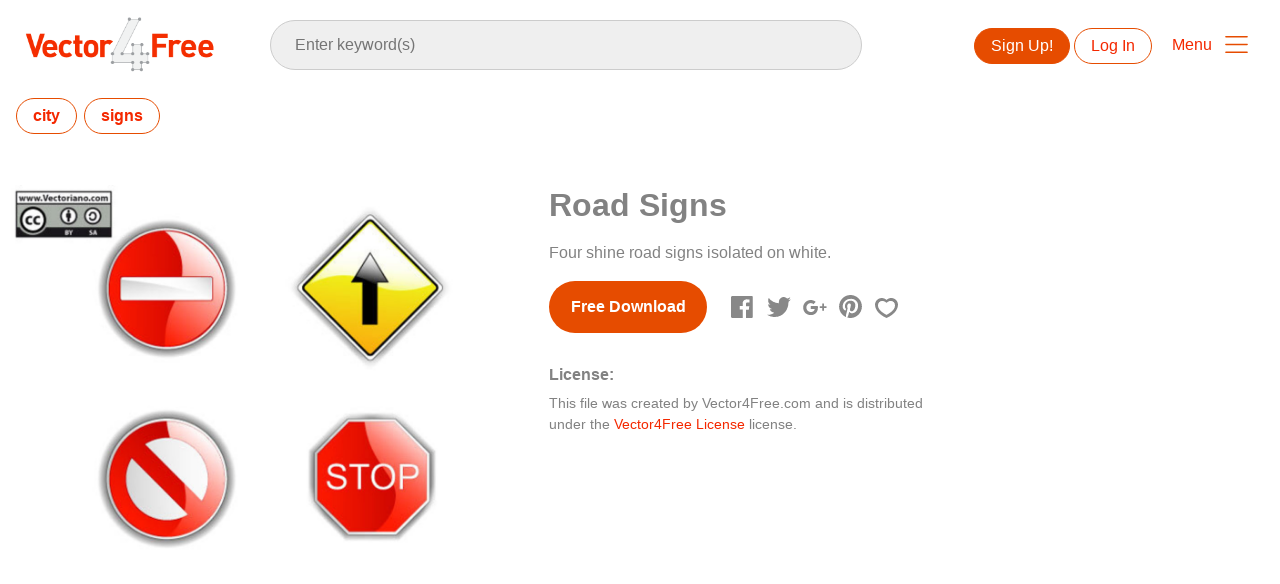

--- FILE ---
content_type: text/html; charset=utf-8
request_url: https://www.vector4free.com/road-signs-30393
body_size: 36133
content:
<!DOCTYPE html>
<html>
<head>
  <script type="text/javascript">
  window.pageview_guid = '2a1d8304-8c69-4d53-a887-d801a7f2e33b';
  if ( window.self !== window.top ) {
    window.top.location.href=window.location.href;
  }
  window.sstk_domain = 'vector4free';
  window.sstk_id = '116958';
  window.indirect_ad_id = '1636631';
  window.direct_ad_id = '1636534';
  window.direct_traffic_category = 'T1';
  window.indirect_traffic_category = 'T1';
</script>
<link href="https://www.vector4free.com/road-signs-30393" rel="canonical" />
<link rel="shortcut icon" type="image/x-icon" href="/v4free_favicon.png" />
<meta charset="utf-8">
<meta http-equiv="X-UA-Compatible" content="IE=edge,chrome=1">
<script type="text/javascript">window.NREUM||(NREUM={});NREUM.info={"beacon":"bam.nr-data.net","errorBeacon":"bam.nr-data.net","licenseKey":"NRJS-6fe743bca7c08af9706","applicationID":"1474700070","transactionName":"IQwPEUdXXlwARktBBwEXDhdGF0FYCkM=","queueTime":0,"applicationTime":57,"agent":""}</script>
<script type="text/javascript">(window.NREUM||(NREUM={})).init={privacy:{cookies_enabled:true},ajax:{deny_list:["bam.nr-data.net"]},feature_flags:["soft_nav"],distributed_tracing:{enabled:true}};(window.NREUM||(NREUM={})).loader_config={agentID:"1588668519",accountID:"3265067",trustKey:"3265067",xpid:"VwQBVFZVDxABUFZWAAEHVlMB",licenseKey:"NRJS-6fe743bca7c08af9706",applicationID:"1474700070",browserID:"1588668519"};;/*! For license information please see nr-loader-spa-1.308.0.min.js.LICENSE.txt */
(()=>{var e,t,r={384:(e,t,r)=>{"use strict";r.d(t,{NT:()=>a,US:()=>u,Zm:()=>o,bQ:()=>d,dV:()=>c,pV:()=>l});var n=r(6154),i=r(1863),s=r(1910);const a={beacon:"bam.nr-data.net",errorBeacon:"bam.nr-data.net"};function o(){return n.gm.NREUM||(n.gm.NREUM={}),void 0===n.gm.newrelic&&(n.gm.newrelic=n.gm.NREUM),n.gm.NREUM}function c(){let e=o();return e.o||(e.o={ST:n.gm.setTimeout,SI:n.gm.setImmediate||n.gm.setInterval,CT:n.gm.clearTimeout,XHR:n.gm.XMLHttpRequest,REQ:n.gm.Request,EV:n.gm.Event,PR:n.gm.Promise,MO:n.gm.MutationObserver,FETCH:n.gm.fetch,WS:n.gm.WebSocket},(0,s.i)(...Object.values(e.o))),e}function d(e,t){let r=o();r.initializedAgents??={},t.initializedAt={ms:(0,i.t)(),date:new Date},r.initializedAgents[e]=t}function u(e,t){o()[e]=t}function l(){return function(){let e=o();const t=e.info||{};e.info={beacon:a.beacon,errorBeacon:a.errorBeacon,...t}}(),function(){let e=o();const t=e.init||{};e.init={...t}}(),c(),function(){let e=o();const t=e.loader_config||{};e.loader_config={...t}}(),o()}},782:(e,t,r)=>{"use strict";r.d(t,{T:()=>n});const n=r(860).K7.pageViewTiming},860:(e,t,r)=>{"use strict";r.d(t,{$J:()=>u,K7:()=>c,P3:()=>d,XX:()=>i,Yy:()=>o,df:()=>s,qY:()=>n,v4:()=>a});const n="events",i="jserrors",s="browser/blobs",a="rum",o="browser/logs",c={ajax:"ajax",genericEvents:"generic_events",jserrors:i,logging:"logging",metrics:"metrics",pageAction:"page_action",pageViewEvent:"page_view_event",pageViewTiming:"page_view_timing",sessionReplay:"session_replay",sessionTrace:"session_trace",softNav:"soft_navigations",spa:"spa"},d={[c.pageViewEvent]:1,[c.pageViewTiming]:2,[c.metrics]:3,[c.jserrors]:4,[c.spa]:5,[c.ajax]:6,[c.sessionTrace]:7,[c.softNav]:8,[c.sessionReplay]:9,[c.logging]:10,[c.genericEvents]:11},u={[c.pageViewEvent]:a,[c.pageViewTiming]:n,[c.ajax]:n,[c.spa]:n,[c.softNav]:n,[c.metrics]:i,[c.jserrors]:i,[c.sessionTrace]:s,[c.sessionReplay]:s,[c.logging]:o,[c.genericEvents]:"ins"}},944:(e,t,r)=>{"use strict";r.d(t,{R:()=>i});var n=r(3241);function i(e,t){"function"==typeof console.debug&&(console.debug("New Relic Warning: https://github.com/newrelic/newrelic-browser-agent/blob/main/docs/warning-codes.md#".concat(e),t),(0,n.W)({agentIdentifier:null,drained:null,type:"data",name:"warn",feature:"warn",data:{code:e,secondary:t}}))}},993:(e,t,r)=>{"use strict";r.d(t,{A$:()=>s,ET:()=>a,TZ:()=>o,p_:()=>i});var n=r(860);const i={ERROR:"ERROR",WARN:"WARN",INFO:"INFO",DEBUG:"DEBUG",TRACE:"TRACE"},s={OFF:0,ERROR:1,WARN:2,INFO:3,DEBUG:4,TRACE:5},a="log",o=n.K7.logging},1541:(e,t,r)=>{"use strict";r.d(t,{U:()=>i,f:()=>n});const n={MFE:"MFE",BA:"BA"};function i(e,t){if(2!==t?.harvestEndpointVersion)return{};const r=t.agentRef.runtime.appMetadata.agents[0].entityGuid;return e?{"source.id":e.id,"source.name":e.name,"source.type":e.type,"parent.id":e.parent?.id||r,"parent.type":e.parent?.type||n.BA}:{"entity.guid":r,appId:t.agentRef.info.applicationID}}},1687:(e,t,r)=>{"use strict";r.d(t,{Ak:()=>d,Ze:()=>h,x3:()=>u});var n=r(3241),i=r(7836),s=r(3606),a=r(860),o=r(2646);const c={};function d(e,t){const r={staged:!1,priority:a.P3[t]||0};l(e),c[e].get(t)||c[e].set(t,r)}function u(e,t){e&&c[e]&&(c[e].get(t)&&c[e].delete(t),p(e,t,!1),c[e].size&&f(e))}function l(e){if(!e)throw new Error("agentIdentifier required");c[e]||(c[e]=new Map)}function h(e="",t="feature",r=!1){if(l(e),!e||!c[e].get(t)||r)return p(e,t);c[e].get(t).staged=!0,f(e)}function f(e){const t=Array.from(c[e]);t.every(([e,t])=>t.staged)&&(t.sort((e,t)=>e[1].priority-t[1].priority),t.forEach(([t])=>{c[e].delete(t),p(e,t)}))}function p(e,t,r=!0){const a=e?i.ee.get(e):i.ee,c=s.i.handlers;if(!a.aborted&&a.backlog&&c){if((0,n.W)({agentIdentifier:e,type:"lifecycle",name:"drain",feature:t}),r){const e=a.backlog[t],r=c[t];if(r){for(let t=0;e&&t<e.length;++t)g(e[t],r);Object.entries(r).forEach(([e,t])=>{Object.values(t||{}).forEach(t=>{t[0]?.on&&t[0]?.context()instanceof o.y&&t[0].on(e,t[1])})})}}a.isolatedBacklog||delete c[t],a.backlog[t]=null,a.emit("drain-"+t,[])}}function g(e,t){var r=e[1];Object.values(t[r]||{}).forEach(t=>{var r=e[0];if(t[0]===r){var n=t[1],i=e[3],s=e[2];n.apply(i,s)}})}},1738:(e,t,r)=>{"use strict";r.d(t,{U:()=>f,Y:()=>h});var n=r(3241),i=r(9908),s=r(1863),a=r(944),o=r(5701),c=r(3969),d=r(8362),u=r(860),l=r(4261);function h(e,t,r,s){const h=s||r;!h||h[e]&&h[e]!==d.d.prototype[e]||(h[e]=function(){(0,i.p)(c.xV,["API/"+e+"/called"],void 0,u.K7.metrics,r.ee),(0,n.W)({agentIdentifier:r.agentIdentifier,drained:!!o.B?.[r.agentIdentifier],type:"data",name:"api",feature:l.Pl+e,data:{}});try{return t.apply(this,arguments)}catch(e){(0,a.R)(23,e)}})}function f(e,t,r,n,a){const o=e.info;null===r?delete o.jsAttributes[t]:o.jsAttributes[t]=r,(a||null===r)&&(0,i.p)(l.Pl+n,[(0,s.t)(),t,r],void 0,"session",e.ee)}},1741:(e,t,r)=>{"use strict";r.d(t,{W:()=>s});var n=r(944),i=r(4261);class s{#e(e,...t){if(this[e]!==s.prototype[e])return this[e](...t);(0,n.R)(35,e)}addPageAction(e,t){return this.#e(i.hG,e,t)}register(e){return this.#e(i.eY,e)}recordCustomEvent(e,t){return this.#e(i.fF,e,t)}setPageViewName(e,t){return this.#e(i.Fw,e,t)}setCustomAttribute(e,t,r){return this.#e(i.cD,e,t,r)}noticeError(e,t){return this.#e(i.o5,e,t)}setUserId(e,t=!1){return this.#e(i.Dl,e,t)}setApplicationVersion(e){return this.#e(i.nb,e)}setErrorHandler(e){return this.#e(i.bt,e)}addRelease(e,t){return this.#e(i.k6,e,t)}log(e,t){return this.#e(i.$9,e,t)}start(){return this.#e(i.d3)}finished(e){return this.#e(i.BL,e)}recordReplay(){return this.#e(i.CH)}pauseReplay(){return this.#e(i.Tb)}addToTrace(e){return this.#e(i.U2,e)}setCurrentRouteName(e){return this.#e(i.PA,e)}interaction(e){return this.#e(i.dT,e)}wrapLogger(e,t,r){return this.#e(i.Wb,e,t,r)}measure(e,t){return this.#e(i.V1,e,t)}consent(e){return this.#e(i.Pv,e)}}},1863:(e,t,r)=>{"use strict";function n(){return Math.floor(performance.now())}r.d(t,{t:()=>n})},1910:(e,t,r)=>{"use strict";r.d(t,{i:()=>s});var n=r(944);const i=new Map;function s(...e){return e.every(e=>{if(i.has(e))return i.get(e);const t="function"==typeof e?e.toString():"",r=t.includes("[native code]"),s=t.includes("nrWrapper");return r||s||(0,n.R)(64,e?.name||t),i.set(e,r),r})}},2555:(e,t,r)=>{"use strict";r.d(t,{D:()=>o,f:()=>a});var n=r(384),i=r(8122);const s={beacon:n.NT.beacon,errorBeacon:n.NT.errorBeacon,licenseKey:void 0,applicationID:void 0,sa:void 0,queueTime:void 0,applicationTime:void 0,ttGuid:void 0,user:void 0,account:void 0,product:void 0,extra:void 0,jsAttributes:{},userAttributes:void 0,atts:void 0,transactionName:void 0,tNamePlain:void 0};function a(e){try{return!!e.licenseKey&&!!e.errorBeacon&&!!e.applicationID}catch(e){return!1}}const o=e=>(0,i.a)(e,s)},2614:(e,t,r)=>{"use strict";r.d(t,{BB:()=>a,H3:()=>n,g:()=>d,iL:()=>c,tS:()=>o,uh:()=>i,wk:()=>s});const n="NRBA",i="SESSION",s=144e5,a=18e5,o={STARTED:"session-started",PAUSE:"session-pause",RESET:"session-reset",RESUME:"session-resume",UPDATE:"session-update"},c={SAME_TAB:"same-tab",CROSS_TAB:"cross-tab"},d={OFF:0,FULL:1,ERROR:2}},2646:(e,t,r)=>{"use strict";r.d(t,{y:()=>n});class n{constructor(e){this.contextId=e}}},2843:(e,t,r)=>{"use strict";r.d(t,{G:()=>s,u:()=>i});var n=r(3878);function i(e,t=!1,r,i){(0,n.DD)("visibilitychange",function(){if(t)return void("hidden"===document.visibilityState&&e());e(document.visibilityState)},r,i)}function s(e,t,r){(0,n.sp)("pagehide",e,t,r)}},3241:(e,t,r)=>{"use strict";r.d(t,{W:()=>s});var n=r(6154);const i="newrelic";function s(e={}){try{n.gm.dispatchEvent(new CustomEvent(i,{detail:e}))}catch(e){}}},3304:(e,t,r)=>{"use strict";r.d(t,{A:()=>s});var n=r(7836);const i=()=>{const e=new WeakSet;return(t,r)=>{if("object"==typeof r&&null!==r){if(e.has(r))return;e.add(r)}return r}};function s(e){try{return JSON.stringify(e,i())??""}catch(e){try{n.ee.emit("internal-error",[e])}catch(e){}return""}}},3333:(e,t,r)=>{"use strict";r.d(t,{$v:()=>u,TZ:()=>n,Xh:()=>c,Zp:()=>i,kd:()=>d,mq:()=>o,nf:()=>a,qN:()=>s});const n=r(860).K7.genericEvents,i=["auxclick","click","copy","keydown","paste","scrollend"],s=["focus","blur"],a=4,o=1e3,c=2e3,d=["PageAction","UserAction","BrowserPerformance"],u={RESOURCES:"experimental.resources",REGISTER:"register"}},3434:(e,t,r)=>{"use strict";r.d(t,{Jt:()=>s,YM:()=>d});var n=r(7836),i=r(5607);const s="nr@original:".concat(i.W),a=50;var o=Object.prototype.hasOwnProperty,c=!1;function d(e,t){return e||(e=n.ee),r.inPlace=function(e,t,n,i,s){n||(n="");const a="-"===n.charAt(0);for(let o=0;o<t.length;o++){const c=t[o],d=e[c];l(d)||(e[c]=r(d,a?c+n:n,i,c,s))}},r.flag=s,r;function r(t,r,n,c,d){return l(t)?t:(r||(r=""),nrWrapper[s]=t,function(e,t,r){if(Object.defineProperty&&Object.keys)try{return Object.keys(e).forEach(function(r){Object.defineProperty(t,r,{get:function(){return e[r]},set:function(t){return e[r]=t,t}})}),t}catch(e){u([e],r)}for(var n in e)o.call(e,n)&&(t[n]=e[n])}(t,nrWrapper,e),nrWrapper);function nrWrapper(){var s,o,l,h;let f;try{o=this,s=[...arguments],l="function"==typeof n?n(s,o):n||{}}catch(t){u([t,"",[s,o,c],l],e)}i(r+"start",[s,o,c],l,d);const p=performance.now();let g;try{return h=t.apply(o,s),g=performance.now(),h}catch(e){throw g=performance.now(),i(r+"err",[s,o,e],l,d),f=e,f}finally{const e=g-p,t={start:p,end:g,duration:e,isLongTask:e>=a,methodName:c,thrownError:f};t.isLongTask&&i("long-task",[t,o],l,d),i(r+"end",[s,o,h],l,d)}}}function i(r,n,i,s){if(!c||t){var a=c;c=!0;try{e.emit(r,n,i,t,s)}catch(t){u([t,r,n,i],e)}c=a}}}function u(e,t){t||(t=n.ee);try{t.emit("internal-error",e)}catch(e){}}function l(e){return!(e&&"function"==typeof e&&e.apply&&!e[s])}},3606:(e,t,r)=>{"use strict";r.d(t,{i:()=>s});var n=r(9908);s.on=a;var i=s.handlers={};function s(e,t,r,s){a(s||n.d,i,e,t,r)}function a(e,t,r,i,s){s||(s="feature"),e||(e=n.d);var a=t[s]=t[s]||{};(a[r]=a[r]||[]).push([e,i])}},3738:(e,t,r)=>{"use strict";r.d(t,{He:()=>i,Kp:()=>o,Lc:()=>d,Rz:()=>u,TZ:()=>n,bD:()=>s,d3:()=>a,jx:()=>l,sl:()=>h,uP:()=>c});const n=r(860).K7.sessionTrace,i="bstResource",s="resource",a="-start",o="-end",c="fn"+a,d="fn"+o,u="pushState",l=1e3,h=3e4},3785:(e,t,r)=>{"use strict";r.d(t,{R:()=>c,b:()=>d});var n=r(9908),i=r(1863),s=r(860),a=r(3969),o=r(993);function c(e,t,r={},c=o.p_.INFO,d=!0,u,l=(0,i.t)()){(0,n.p)(a.xV,["API/logging/".concat(c.toLowerCase(),"/called")],void 0,s.K7.metrics,e),(0,n.p)(o.ET,[l,t,r,c,d,u],void 0,s.K7.logging,e)}function d(e){return"string"==typeof e&&Object.values(o.p_).some(t=>t===e.toUpperCase().trim())}},3878:(e,t,r)=>{"use strict";function n(e,t){return{capture:e,passive:!1,signal:t}}function i(e,t,r=!1,i){window.addEventListener(e,t,n(r,i))}function s(e,t,r=!1,i){document.addEventListener(e,t,n(r,i))}r.d(t,{DD:()=>s,jT:()=>n,sp:()=>i})},3962:(e,t,r)=>{"use strict";r.d(t,{AM:()=>a,O2:()=>l,OV:()=>s,Qu:()=>h,TZ:()=>c,ih:()=>f,pP:()=>o,t1:()=>u,tC:()=>i,wD:()=>d});var n=r(860);const i=["click","keydown","submit"],s="popstate",a="api",o="initialPageLoad",c=n.K7.softNav,d=5e3,u=500,l={INITIAL_PAGE_LOAD:"",ROUTE_CHANGE:1,UNSPECIFIED:2},h={INTERACTION:1,AJAX:2,CUSTOM_END:3,CUSTOM_TRACER:4},f={IP:"in progress",PF:"pending finish",FIN:"finished",CAN:"cancelled"}},3969:(e,t,r)=>{"use strict";r.d(t,{TZ:()=>n,XG:()=>o,rs:()=>i,xV:()=>a,z_:()=>s});const n=r(860).K7.metrics,i="sm",s="cm",a="storeSupportabilityMetrics",o="storeEventMetrics"},4234:(e,t,r)=>{"use strict";r.d(t,{W:()=>s});var n=r(7836),i=r(1687);class s{constructor(e,t){this.agentIdentifier=e,this.ee=n.ee.get(e),this.featureName=t,this.blocked=!1}deregisterDrain(){(0,i.x3)(this.agentIdentifier,this.featureName)}}},4261:(e,t,r)=>{"use strict";r.d(t,{$9:()=>u,BL:()=>c,CH:()=>p,Dl:()=>R,Fw:()=>w,PA:()=>v,Pl:()=>n,Pv:()=>A,Tb:()=>h,U2:()=>a,V1:()=>E,Wb:()=>T,bt:()=>y,cD:()=>b,d3:()=>x,dT:()=>d,eY:()=>g,fF:()=>f,hG:()=>s,hw:()=>i,k6:()=>o,nb:()=>m,o5:()=>l});const n="api-",i=n+"ixn-",s="addPageAction",a="addToTrace",o="addRelease",c="finished",d="interaction",u="log",l="noticeError",h="pauseReplay",f="recordCustomEvent",p="recordReplay",g="register",m="setApplicationVersion",v="setCurrentRouteName",b="setCustomAttribute",y="setErrorHandler",w="setPageViewName",R="setUserId",x="start",T="wrapLogger",E="measure",A="consent"},5205:(e,t,r)=>{"use strict";r.d(t,{j:()=>S});var n=r(384),i=r(1741);var s=r(2555),a=r(3333);const o=e=>{if(!e||"string"!=typeof e)return!1;try{document.createDocumentFragment().querySelector(e)}catch{return!1}return!0};var c=r(2614),d=r(944),u=r(8122);const l="[data-nr-mask]",h=e=>(0,u.a)(e,(()=>{const e={feature_flags:[],experimental:{allow_registered_children:!1,resources:!1},mask_selector:"*",block_selector:"[data-nr-block]",mask_input_options:{color:!1,date:!1,"datetime-local":!1,email:!1,month:!1,number:!1,range:!1,search:!1,tel:!1,text:!1,time:!1,url:!1,week:!1,textarea:!1,select:!1,password:!0}};return{ajax:{deny_list:void 0,block_internal:!0,enabled:!0,autoStart:!0},api:{get allow_registered_children(){return e.feature_flags.includes(a.$v.REGISTER)||e.experimental.allow_registered_children},set allow_registered_children(t){e.experimental.allow_registered_children=t},duplicate_registered_data:!1},browser_consent_mode:{enabled:!1},distributed_tracing:{enabled:void 0,exclude_newrelic_header:void 0,cors_use_newrelic_header:void 0,cors_use_tracecontext_headers:void 0,allowed_origins:void 0},get feature_flags(){return e.feature_flags},set feature_flags(t){e.feature_flags=t},generic_events:{enabled:!0,autoStart:!0},harvest:{interval:30},jserrors:{enabled:!0,autoStart:!0},logging:{enabled:!0,autoStart:!0},metrics:{enabled:!0,autoStart:!0},obfuscate:void 0,page_action:{enabled:!0},page_view_event:{enabled:!0,autoStart:!0},page_view_timing:{enabled:!0,autoStart:!0},performance:{capture_marks:!1,capture_measures:!1,capture_detail:!0,resources:{get enabled(){return e.feature_flags.includes(a.$v.RESOURCES)||e.experimental.resources},set enabled(t){e.experimental.resources=t},asset_types:[],first_party_domains:[],ignore_newrelic:!0}},privacy:{cookies_enabled:!0},proxy:{assets:void 0,beacon:void 0},session:{expiresMs:c.wk,inactiveMs:c.BB},session_replay:{autoStart:!0,enabled:!1,preload:!1,sampling_rate:10,error_sampling_rate:100,collect_fonts:!1,inline_images:!1,fix_stylesheets:!0,mask_all_inputs:!0,get mask_text_selector(){return e.mask_selector},set mask_text_selector(t){o(t)?e.mask_selector="".concat(t,",").concat(l):""===t||null===t?e.mask_selector=l:(0,d.R)(5,t)},get block_class(){return"nr-block"},get ignore_class(){return"nr-ignore"},get mask_text_class(){return"nr-mask"},get block_selector(){return e.block_selector},set block_selector(t){o(t)?e.block_selector+=",".concat(t):""!==t&&(0,d.R)(6,t)},get mask_input_options(){return e.mask_input_options},set mask_input_options(t){t&&"object"==typeof t?e.mask_input_options={...t,password:!0}:(0,d.R)(7,t)}},session_trace:{enabled:!0,autoStart:!0},soft_navigations:{enabled:!0,autoStart:!0},spa:{enabled:!0,autoStart:!0},ssl:void 0,user_actions:{enabled:!0,elementAttributes:["id","className","tagName","type"]}}})());var f=r(6154),p=r(9324);let g=0;const m={buildEnv:p.F3,distMethod:p.Xs,version:p.xv,originTime:f.WN},v={consented:!1},b={appMetadata:{},get consented(){return this.session?.state?.consent||v.consented},set consented(e){v.consented=e},customTransaction:void 0,denyList:void 0,disabled:!1,harvester:void 0,isolatedBacklog:!1,isRecording:!1,loaderType:void 0,maxBytes:3e4,obfuscator:void 0,onerror:void 0,ptid:void 0,releaseIds:{},session:void 0,timeKeeper:void 0,registeredEntities:[],jsAttributesMetadata:{bytes:0},get harvestCount(){return++g}},y=e=>{const t=(0,u.a)(e,b),r=Object.keys(m).reduce((e,t)=>(e[t]={value:m[t],writable:!1,configurable:!0,enumerable:!0},e),{});return Object.defineProperties(t,r)};var w=r(5701);const R=e=>{const t=e.startsWith("http");e+="/",r.p=t?e:"https://"+e};var x=r(7836),T=r(3241);const E={accountID:void 0,trustKey:void 0,agentID:void 0,licenseKey:void 0,applicationID:void 0,xpid:void 0},A=e=>(0,u.a)(e,E),_=new Set;function S(e,t={},r,a){let{init:o,info:c,loader_config:d,runtime:u={},exposed:l=!0}=t;if(!c){const e=(0,n.pV)();o=e.init,c=e.info,d=e.loader_config}e.init=h(o||{}),e.loader_config=A(d||{}),c.jsAttributes??={},f.bv&&(c.jsAttributes.isWorker=!0),e.info=(0,s.D)(c);const p=e.init,g=[c.beacon,c.errorBeacon];_.has(e.agentIdentifier)||(p.proxy.assets&&(R(p.proxy.assets),g.push(p.proxy.assets)),p.proxy.beacon&&g.push(p.proxy.beacon),e.beacons=[...g],function(e){const t=(0,n.pV)();Object.getOwnPropertyNames(i.W.prototype).forEach(r=>{const n=i.W.prototype[r];if("function"!=typeof n||"constructor"===n)return;let s=t[r];e[r]&&!1!==e.exposed&&"micro-agent"!==e.runtime?.loaderType&&(t[r]=(...t)=>{const n=e[r](...t);return s?s(...t):n})})}(e),(0,n.US)("activatedFeatures",w.B)),u.denyList=[...p.ajax.deny_list||[],...p.ajax.block_internal?g:[]],u.ptid=e.agentIdentifier,u.loaderType=r,e.runtime=y(u),_.has(e.agentIdentifier)||(e.ee=x.ee.get(e.agentIdentifier),e.exposed=l,(0,T.W)({agentIdentifier:e.agentIdentifier,drained:!!w.B?.[e.agentIdentifier],type:"lifecycle",name:"initialize",feature:void 0,data:e.config})),_.add(e.agentIdentifier)}},5270:(e,t,r)=>{"use strict";r.d(t,{Aw:()=>a,SR:()=>s,rF:()=>o});var n=r(384),i=r(7767);function s(e){return!!(0,n.dV)().o.MO&&(0,i.V)(e)&&!0===e?.session_trace.enabled}function a(e){return!0===e?.session_replay.preload&&s(e)}function o(e,t){try{if("string"==typeof t?.type){if("password"===t.type.toLowerCase())return"*".repeat(e?.length||0);if(void 0!==t?.dataset?.nrUnmask||t?.classList?.contains("nr-unmask"))return e}}catch(e){}return"string"==typeof e?e.replace(/[\S]/g,"*"):"*".repeat(e?.length||0)}},5289:(e,t,r)=>{"use strict";r.d(t,{GG:()=>a,Qr:()=>c,sB:()=>o});var n=r(3878),i=r(6389);function s(){return"undefined"==typeof document||"complete"===document.readyState}function a(e,t){if(s())return e();const r=(0,i.J)(e),a=setInterval(()=>{s()&&(clearInterval(a),r())},500);(0,n.sp)("load",r,t)}function o(e){if(s())return e();(0,n.DD)("DOMContentLoaded",e)}function c(e){if(s())return e();(0,n.sp)("popstate",e)}},5607:(e,t,r)=>{"use strict";r.d(t,{W:()=>n});const n=(0,r(9566).bz)()},5701:(e,t,r)=>{"use strict";r.d(t,{B:()=>s,t:()=>a});var n=r(3241);const i=new Set,s={};function a(e,t){const r=t.agentIdentifier;s[r]??={},e&&"object"==typeof e&&(i.has(r)||(t.ee.emit("rumresp",[e]),s[r]=e,i.add(r),(0,n.W)({agentIdentifier:r,loaded:!0,drained:!0,type:"lifecycle",name:"load",feature:void 0,data:e})))}},6154:(e,t,r)=>{"use strict";r.d(t,{OF:()=>d,RI:()=>i,WN:()=>h,bv:()=>s,eN:()=>f,gm:()=>a,lR:()=>l,m:()=>c,mw:()=>o,sb:()=>u});var n=r(1863);const i="undefined"!=typeof window&&!!window.document,s="undefined"!=typeof WorkerGlobalScope&&("undefined"!=typeof self&&self instanceof WorkerGlobalScope&&self.navigator instanceof WorkerNavigator||"undefined"!=typeof globalThis&&globalThis instanceof WorkerGlobalScope&&globalThis.navigator instanceof WorkerNavigator),a=i?window:"undefined"!=typeof WorkerGlobalScope&&("undefined"!=typeof self&&self instanceof WorkerGlobalScope&&self||"undefined"!=typeof globalThis&&globalThis instanceof WorkerGlobalScope&&globalThis),o=Boolean("hidden"===a?.document?.visibilityState),c=""+a?.location,d=/iPad|iPhone|iPod/.test(a.navigator?.userAgent),u=d&&"undefined"==typeof SharedWorker,l=(()=>{const e=a.navigator?.userAgent?.match(/Firefox[/\s](\d+\.\d+)/);return Array.isArray(e)&&e.length>=2?+e[1]:0})(),h=Date.now()-(0,n.t)(),f=()=>"undefined"!=typeof PerformanceNavigationTiming&&a?.performance?.getEntriesByType("navigation")?.[0]?.responseStart},6344:(e,t,r)=>{"use strict";r.d(t,{BB:()=>u,Qb:()=>l,TZ:()=>i,Ug:()=>a,Vh:()=>s,_s:()=>o,bc:()=>d,yP:()=>c});var n=r(2614);const i=r(860).K7.sessionReplay,s="errorDuringReplay",a=.12,o={DomContentLoaded:0,Load:1,FullSnapshot:2,IncrementalSnapshot:3,Meta:4,Custom:5},c={[n.g.ERROR]:15e3,[n.g.FULL]:3e5,[n.g.OFF]:0},d={RESET:{message:"Session was reset",sm:"Reset"},IMPORT:{message:"Recorder failed to import",sm:"Import"},TOO_MANY:{message:"429: Too Many Requests",sm:"Too-Many"},TOO_BIG:{message:"Payload was too large",sm:"Too-Big"},CROSS_TAB:{message:"Session Entity was set to OFF on another tab",sm:"Cross-Tab"},ENTITLEMENTS:{message:"Session Replay is not allowed and will not be started",sm:"Entitlement"}},u=5e3,l={API:"api",RESUME:"resume",SWITCH_TO_FULL:"switchToFull",INITIALIZE:"initialize",PRELOAD:"preload"}},6389:(e,t,r)=>{"use strict";function n(e,t=500,r={}){const n=r?.leading||!1;let i;return(...r)=>{n&&void 0===i&&(e.apply(this,r),i=setTimeout(()=>{i=clearTimeout(i)},t)),n||(clearTimeout(i),i=setTimeout(()=>{e.apply(this,r)},t))}}function i(e){let t=!1;return(...r)=>{t||(t=!0,e.apply(this,r))}}r.d(t,{J:()=>i,s:()=>n})},6630:(e,t,r)=>{"use strict";r.d(t,{T:()=>n});const n=r(860).K7.pageViewEvent},6774:(e,t,r)=>{"use strict";r.d(t,{T:()=>n});const n=r(860).K7.jserrors},7295:(e,t,r)=>{"use strict";r.d(t,{Xv:()=>a,gX:()=>i,iW:()=>s});var n=[];function i(e){if(!e||s(e))return!1;if(0===n.length)return!0;if("*"===n[0].hostname)return!1;for(var t=0;t<n.length;t++){var r=n[t];if(r.hostname.test(e.hostname)&&r.pathname.test(e.pathname))return!1}return!0}function s(e){return void 0===e.hostname}function a(e){if(n=[],e&&e.length)for(var t=0;t<e.length;t++){let r=e[t];if(!r)continue;if("*"===r)return void(n=[{hostname:"*"}]);0===r.indexOf("http://")?r=r.substring(7):0===r.indexOf("https://")&&(r=r.substring(8));const i=r.indexOf("/");let s,a;i>0?(s=r.substring(0,i),a=r.substring(i)):(s=r,a="*");let[c]=s.split(":");n.push({hostname:o(c),pathname:o(a,!0)})}}function o(e,t=!1){const r=e.replace(/[.+?^${}()|[\]\\]/g,e=>"\\"+e).replace(/\*/g,".*?");return new RegExp((t?"^":"")+r+"$")}},7485:(e,t,r)=>{"use strict";r.d(t,{D:()=>i});var n=r(6154);function i(e){if(0===(e||"").indexOf("data:"))return{protocol:"data"};try{const t=new URL(e,location.href),r={port:t.port,hostname:t.hostname,pathname:t.pathname,search:t.search,protocol:t.protocol.slice(0,t.protocol.indexOf(":")),sameOrigin:t.protocol===n.gm?.location?.protocol&&t.host===n.gm?.location?.host};return r.port&&""!==r.port||("http:"===t.protocol&&(r.port="80"),"https:"===t.protocol&&(r.port="443")),r.pathname&&""!==r.pathname?r.pathname.startsWith("/")||(r.pathname="/".concat(r.pathname)):r.pathname="/",r}catch(e){return{}}}},7699:(e,t,r)=>{"use strict";r.d(t,{It:()=>s,KC:()=>o,No:()=>i,qh:()=>a});var n=r(860);const i=16e3,s=1e6,a="SESSION_ERROR",o={[n.K7.logging]:!0,[n.K7.genericEvents]:!1,[n.K7.jserrors]:!1,[n.K7.ajax]:!1}},7767:(e,t,r)=>{"use strict";r.d(t,{V:()=>i});var n=r(6154);const i=e=>n.RI&&!0===e?.privacy.cookies_enabled},7836:(e,t,r)=>{"use strict";r.d(t,{P:()=>o,ee:()=>c});var n=r(384),i=r(8990),s=r(2646),a=r(5607);const o="nr@context:".concat(a.W),c=function e(t,r){var n={},a={},u={},l=!1;try{l=16===r.length&&d.initializedAgents?.[r]?.runtime.isolatedBacklog}catch(e){}var h={on:p,addEventListener:p,removeEventListener:function(e,t){var r=n[e];if(!r)return;for(var i=0;i<r.length;i++)r[i]===t&&r.splice(i,1)},emit:function(e,r,n,i,s){!1!==s&&(s=!0);if(c.aborted&&!i)return;t&&s&&t.emit(e,r,n);var o=f(n);g(e).forEach(e=>{e.apply(o,r)});var d=v()[a[e]];d&&d.push([h,e,r,o]);return o},get:m,listeners:g,context:f,buffer:function(e,t){const r=v();if(t=t||"feature",h.aborted)return;Object.entries(e||{}).forEach(([e,n])=>{a[n]=t,t in r||(r[t]=[])})},abort:function(){h._aborted=!0,Object.keys(h.backlog).forEach(e=>{delete h.backlog[e]})},isBuffering:function(e){return!!v()[a[e]]},debugId:r,backlog:l?{}:t&&"object"==typeof t.backlog?t.backlog:{},isolatedBacklog:l};return Object.defineProperty(h,"aborted",{get:()=>{let e=h._aborted||!1;return e||(t&&(e=t.aborted),e)}}),h;function f(e){return e&&e instanceof s.y?e:e?(0,i.I)(e,o,()=>new s.y(o)):new s.y(o)}function p(e,t){n[e]=g(e).concat(t)}function g(e){return n[e]||[]}function m(t){return u[t]=u[t]||e(h,t)}function v(){return h.backlog}}(void 0,"globalEE"),d=(0,n.Zm)();d.ee||(d.ee=c)},8122:(e,t,r)=>{"use strict";r.d(t,{a:()=>i});var n=r(944);function i(e,t){try{if(!e||"object"!=typeof e)return(0,n.R)(3);if(!t||"object"!=typeof t)return(0,n.R)(4);const r=Object.create(Object.getPrototypeOf(t),Object.getOwnPropertyDescriptors(t)),s=0===Object.keys(r).length?e:r;for(let a in s)if(void 0!==e[a])try{if(null===e[a]){r[a]=null;continue}Array.isArray(e[a])&&Array.isArray(t[a])?r[a]=Array.from(new Set([...e[a],...t[a]])):"object"==typeof e[a]&&"object"==typeof t[a]?r[a]=i(e[a],t[a]):r[a]=e[a]}catch(e){r[a]||(0,n.R)(1,e)}return r}catch(e){(0,n.R)(2,e)}}},8139:(e,t,r)=>{"use strict";r.d(t,{u:()=>h});var n=r(7836),i=r(3434),s=r(8990),a=r(6154);const o={},c=a.gm.XMLHttpRequest,d="addEventListener",u="removeEventListener",l="nr@wrapped:".concat(n.P);function h(e){var t=function(e){return(e||n.ee).get("events")}(e);if(o[t.debugId]++)return t;o[t.debugId]=1;var r=(0,i.YM)(t,!0);function h(e){r.inPlace(e,[d,u],"-",p)}function p(e,t){return e[1]}return"getPrototypeOf"in Object&&(a.RI&&f(document,h),c&&f(c.prototype,h),f(a.gm,h)),t.on(d+"-start",function(e,t){var n=e[1];if(null!==n&&("function"==typeof n||"object"==typeof n)&&"newrelic"!==e[0]){var i=(0,s.I)(n,l,function(){var e={object:function(){if("function"!=typeof n.handleEvent)return;return n.handleEvent.apply(n,arguments)},function:n}[typeof n];return e?r(e,"fn-",null,e.name||"anonymous"):n});this.wrapped=e[1]=i}}),t.on(u+"-start",function(e){e[1]=this.wrapped||e[1]}),t}function f(e,t,...r){let n=e;for(;"object"==typeof n&&!Object.prototype.hasOwnProperty.call(n,d);)n=Object.getPrototypeOf(n);n&&t(n,...r)}},8362:(e,t,r)=>{"use strict";r.d(t,{d:()=>s});var n=r(9566),i=r(1741);class s extends i.W{agentIdentifier=(0,n.LA)(16)}},8374:(e,t,r)=>{r.nc=(()=>{try{return document?.currentScript?.nonce}catch(e){}return""})()},8990:(e,t,r)=>{"use strict";r.d(t,{I:()=>i});var n=Object.prototype.hasOwnProperty;function i(e,t,r){if(n.call(e,t))return e[t];var i=r();if(Object.defineProperty&&Object.keys)try{return Object.defineProperty(e,t,{value:i,writable:!0,enumerable:!1}),i}catch(e){}return e[t]=i,i}},9119:(e,t,r)=>{"use strict";r.d(t,{L:()=>s});var n=/([^?#]*)[^#]*(#[^?]*|$).*/,i=/([^?#]*)().*/;function s(e,t){return e?e.replace(t?n:i,"$1$2"):e}},9300:(e,t,r)=>{"use strict";r.d(t,{T:()=>n});const n=r(860).K7.ajax},9324:(e,t,r)=>{"use strict";r.d(t,{AJ:()=>a,F3:()=>i,Xs:()=>s,Yq:()=>o,xv:()=>n});const n="1.308.0",i="PROD",s="CDN",a="@newrelic/rrweb",o="1.0.1"},9566:(e,t,r)=>{"use strict";r.d(t,{LA:()=>o,ZF:()=>c,bz:()=>a,el:()=>d});var n=r(6154);const i="xxxxxxxx-xxxx-4xxx-yxxx-xxxxxxxxxxxx";function s(e,t){return e?15&e[t]:16*Math.random()|0}function a(){const e=n.gm?.crypto||n.gm?.msCrypto;let t,r=0;return e&&e.getRandomValues&&(t=e.getRandomValues(new Uint8Array(30))),i.split("").map(e=>"x"===e?s(t,r++).toString(16):"y"===e?(3&s()|8).toString(16):e).join("")}function o(e){const t=n.gm?.crypto||n.gm?.msCrypto;let r,i=0;t&&t.getRandomValues&&(r=t.getRandomValues(new Uint8Array(e)));const a=[];for(var o=0;o<e;o++)a.push(s(r,i++).toString(16));return a.join("")}function c(){return o(16)}function d(){return o(32)}},9908:(e,t,r)=>{"use strict";r.d(t,{d:()=>n,p:()=>i});var n=r(7836).ee.get("handle");function i(e,t,r,i,s){s?(s.buffer([e],i),s.emit(e,t,r)):(n.buffer([e],i),n.emit(e,t,r))}}},n={};function i(e){var t=n[e];if(void 0!==t)return t.exports;var s=n[e]={exports:{}};return r[e](s,s.exports,i),s.exports}i.m=r,i.d=(e,t)=>{for(var r in t)i.o(t,r)&&!i.o(e,r)&&Object.defineProperty(e,r,{enumerable:!0,get:t[r]})},i.f={},i.e=e=>Promise.all(Object.keys(i.f).reduce((t,r)=>(i.f[r](e,t),t),[])),i.u=e=>({212:"nr-spa-compressor",249:"nr-spa-recorder",478:"nr-spa"}[e]+"-1.308.0.min.js"),i.o=(e,t)=>Object.prototype.hasOwnProperty.call(e,t),e={},t="NRBA-1.308.0.PROD:",i.l=(r,n,s,a)=>{if(e[r])e[r].push(n);else{var o,c;if(void 0!==s)for(var d=document.getElementsByTagName("script"),u=0;u<d.length;u++){var l=d[u];if(l.getAttribute("src")==r||l.getAttribute("data-webpack")==t+s){o=l;break}}if(!o){c=!0;var h={478:"sha512-RSfSVnmHk59T/uIPbdSE0LPeqcEdF4/+XhfJdBuccH5rYMOEZDhFdtnh6X6nJk7hGpzHd9Ujhsy7lZEz/ORYCQ==",249:"sha512-ehJXhmntm85NSqW4MkhfQqmeKFulra3klDyY0OPDUE+sQ3GokHlPh1pmAzuNy//3j4ac6lzIbmXLvGQBMYmrkg==",212:"sha512-B9h4CR46ndKRgMBcK+j67uSR2RCnJfGefU+A7FrgR/k42ovXy5x/MAVFiSvFxuVeEk/pNLgvYGMp1cBSK/G6Fg=="};(o=document.createElement("script")).charset="utf-8",i.nc&&o.setAttribute("nonce",i.nc),o.setAttribute("data-webpack",t+s),o.src=r,0!==o.src.indexOf(window.location.origin+"/")&&(o.crossOrigin="anonymous"),h[a]&&(o.integrity=h[a])}e[r]=[n];var f=(t,n)=>{o.onerror=o.onload=null,clearTimeout(p);var i=e[r];if(delete e[r],o.parentNode&&o.parentNode.removeChild(o),i&&i.forEach(e=>e(n)),t)return t(n)},p=setTimeout(f.bind(null,void 0,{type:"timeout",target:o}),12e4);o.onerror=f.bind(null,o.onerror),o.onload=f.bind(null,o.onload),c&&document.head.appendChild(o)}},i.r=e=>{"undefined"!=typeof Symbol&&Symbol.toStringTag&&Object.defineProperty(e,Symbol.toStringTag,{value:"Module"}),Object.defineProperty(e,"__esModule",{value:!0})},i.p="https://js-agent.newrelic.com/",(()=>{var e={38:0,788:0};i.f.j=(t,r)=>{var n=i.o(e,t)?e[t]:void 0;if(0!==n)if(n)r.push(n[2]);else{var s=new Promise((r,i)=>n=e[t]=[r,i]);r.push(n[2]=s);var a=i.p+i.u(t),o=new Error;i.l(a,r=>{if(i.o(e,t)&&(0!==(n=e[t])&&(e[t]=void 0),n)){var s=r&&("load"===r.type?"missing":r.type),a=r&&r.target&&r.target.src;o.message="Loading chunk "+t+" failed: ("+s+": "+a+")",o.name="ChunkLoadError",o.type=s,o.request=a,n[1](o)}},"chunk-"+t,t)}};var t=(t,r)=>{var n,s,[a,o,c]=r,d=0;if(a.some(t=>0!==e[t])){for(n in o)i.o(o,n)&&(i.m[n]=o[n]);if(c)c(i)}for(t&&t(r);d<a.length;d++)s=a[d],i.o(e,s)&&e[s]&&e[s][0](),e[s]=0},r=self["webpackChunk:NRBA-1.308.0.PROD"]=self["webpackChunk:NRBA-1.308.0.PROD"]||[];r.forEach(t.bind(null,0)),r.push=t.bind(null,r.push.bind(r))})(),(()=>{"use strict";i(8374);var e=i(8362),t=i(860);const r=Object.values(t.K7);var n=i(5205);var s=i(9908),a=i(1863),o=i(4261),c=i(1738);var d=i(1687),u=i(4234),l=i(5289),h=i(6154),f=i(944),p=i(5270),g=i(7767),m=i(6389),v=i(7699);class b extends u.W{constructor(e,t){super(e.agentIdentifier,t),this.agentRef=e,this.abortHandler=void 0,this.featAggregate=void 0,this.loadedSuccessfully=void 0,this.onAggregateImported=new Promise(e=>{this.loadedSuccessfully=e}),this.deferred=Promise.resolve(),!1===e.init[this.featureName].autoStart?this.deferred=new Promise((t,r)=>{this.ee.on("manual-start-all",(0,m.J)(()=>{(0,d.Ak)(e.agentIdentifier,this.featureName),t()}))}):(0,d.Ak)(e.agentIdentifier,t)}importAggregator(e,t,r={}){if(this.featAggregate)return;const n=async()=>{let n;await this.deferred;try{if((0,g.V)(e.init)){const{setupAgentSession:t}=await i.e(478).then(i.bind(i,8766));n=t(e)}}catch(e){(0,f.R)(20,e),this.ee.emit("internal-error",[e]),(0,s.p)(v.qh,[e],void 0,this.featureName,this.ee)}try{if(!this.#t(this.featureName,n,e.init))return(0,d.Ze)(this.agentIdentifier,this.featureName),void this.loadedSuccessfully(!1);const{Aggregate:i}=await t();this.featAggregate=new i(e,r),e.runtime.harvester.initializedAggregates.push(this.featAggregate),this.loadedSuccessfully(!0)}catch(e){(0,f.R)(34,e),this.abortHandler?.(),(0,d.Ze)(this.agentIdentifier,this.featureName,!0),this.loadedSuccessfully(!1),this.ee&&this.ee.abort()}};h.RI?(0,l.GG)(()=>n(),!0):n()}#t(e,r,n){if(this.blocked)return!1;switch(e){case t.K7.sessionReplay:return(0,p.SR)(n)&&!!r;case t.K7.sessionTrace:return!!r;default:return!0}}}var y=i(6630),w=i(2614),R=i(3241);class x extends b{static featureName=y.T;constructor(e){var t;super(e,y.T),this.setupInspectionEvents(e.agentIdentifier),t=e,(0,c.Y)(o.Fw,function(e,r){"string"==typeof e&&("/"!==e.charAt(0)&&(e="/"+e),t.runtime.customTransaction=(r||"http://custom.transaction")+e,(0,s.p)(o.Pl+o.Fw,[(0,a.t)()],void 0,void 0,t.ee))},t),this.importAggregator(e,()=>i.e(478).then(i.bind(i,2467)))}setupInspectionEvents(e){const t=(t,r)=>{t&&(0,R.W)({agentIdentifier:e,timeStamp:t.timeStamp,loaded:"complete"===t.target.readyState,type:"window",name:r,data:t.target.location+""})};(0,l.sB)(e=>{t(e,"DOMContentLoaded")}),(0,l.GG)(e=>{t(e,"load")}),(0,l.Qr)(e=>{t(e,"navigate")}),this.ee.on(w.tS.UPDATE,(t,r)=>{(0,R.W)({agentIdentifier:e,type:"lifecycle",name:"session",data:r})})}}var T=i(384);class E extends e.d{constructor(e){var t;(super(),h.gm)?(this.features={},(0,T.bQ)(this.agentIdentifier,this),this.desiredFeatures=new Set(e.features||[]),this.desiredFeatures.add(x),(0,n.j)(this,e,e.loaderType||"agent"),t=this,(0,c.Y)(o.cD,function(e,r,n=!1){if("string"==typeof e){if(["string","number","boolean"].includes(typeof r)||null===r)return(0,c.U)(t,e,r,o.cD,n);(0,f.R)(40,typeof r)}else(0,f.R)(39,typeof e)},t),function(e){(0,c.Y)(o.Dl,function(t,r=!1){if("string"!=typeof t&&null!==t)return void(0,f.R)(41,typeof t);const n=e.info.jsAttributes["enduser.id"];r&&null!=n&&n!==t?(0,s.p)(o.Pl+"setUserIdAndResetSession",[t],void 0,"session",e.ee):(0,c.U)(e,"enduser.id",t,o.Dl,!0)},e)}(this),function(e){(0,c.Y)(o.nb,function(t){if("string"==typeof t||null===t)return(0,c.U)(e,"application.version",t,o.nb,!1);(0,f.R)(42,typeof t)},e)}(this),function(e){(0,c.Y)(o.d3,function(){e.ee.emit("manual-start-all")},e)}(this),function(e){(0,c.Y)(o.Pv,function(t=!0){if("boolean"==typeof t){if((0,s.p)(o.Pl+o.Pv,[t],void 0,"session",e.ee),e.runtime.consented=t,t){const t=e.features.page_view_event;t.onAggregateImported.then(e=>{const r=t.featAggregate;e&&!r.sentRum&&r.sendRum()})}}else(0,f.R)(65,typeof t)},e)}(this),this.run()):(0,f.R)(21)}get config(){return{info:this.info,init:this.init,loader_config:this.loader_config,runtime:this.runtime}}get api(){return this}run(){try{const e=function(e){const t={};return r.forEach(r=>{t[r]=!!e[r]?.enabled}),t}(this.init),n=[...this.desiredFeatures];n.sort((e,r)=>t.P3[e.featureName]-t.P3[r.featureName]),n.forEach(r=>{if(!e[r.featureName]&&r.featureName!==t.K7.pageViewEvent)return;if(r.featureName===t.K7.spa)return void(0,f.R)(67);const n=function(e){switch(e){case t.K7.ajax:return[t.K7.jserrors];case t.K7.sessionTrace:return[t.K7.ajax,t.K7.pageViewEvent];case t.K7.sessionReplay:return[t.K7.sessionTrace];case t.K7.pageViewTiming:return[t.K7.pageViewEvent];default:return[]}}(r.featureName).filter(e=>!(e in this.features));n.length>0&&(0,f.R)(36,{targetFeature:r.featureName,missingDependencies:n}),this.features[r.featureName]=new r(this)})}catch(e){(0,f.R)(22,e);for(const e in this.features)this.features[e].abortHandler?.();const t=(0,T.Zm)();delete t.initializedAgents[this.agentIdentifier]?.features,delete this.sharedAggregator;return t.ee.get(this.agentIdentifier).abort(),!1}}}var A=i(2843),_=i(782);class S extends b{static featureName=_.T;constructor(e){super(e,_.T),h.RI&&((0,A.u)(()=>(0,s.p)("docHidden",[(0,a.t)()],void 0,_.T,this.ee),!0),(0,A.G)(()=>(0,s.p)("winPagehide",[(0,a.t)()],void 0,_.T,this.ee)),this.importAggregator(e,()=>i.e(478).then(i.bind(i,9917))))}}var O=i(3969);class I extends b{static featureName=O.TZ;constructor(e){super(e,O.TZ),h.RI&&document.addEventListener("securitypolicyviolation",e=>{(0,s.p)(O.xV,["Generic/CSPViolation/Detected"],void 0,this.featureName,this.ee)}),this.importAggregator(e,()=>i.e(478).then(i.bind(i,6555)))}}var N=i(6774),P=i(3878),k=i(3304);class D{constructor(e,t,r,n,i){this.name="UncaughtError",this.message="string"==typeof e?e:(0,k.A)(e),this.sourceURL=t,this.line=r,this.column=n,this.__newrelic=i}}function C(e){return M(e)?e:new D(void 0!==e?.message?e.message:e,e?.filename||e?.sourceURL,e?.lineno||e?.line,e?.colno||e?.col,e?.__newrelic,e?.cause)}function j(e){const t="Unhandled Promise Rejection: ";if(!e?.reason)return;if(M(e.reason)){try{e.reason.message.startsWith(t)||(e.reason.message=t+e.reason.message)}catch(e){}return C(e.reason)}const r=C(e.reason);return(r.message||"").startsWith(t)||(r.message=t+r.message),r}function L(e){if(e.error instanceof SyntaxError&&!/:\d+$/.test(e.error.stack?.trim())){const t=new D(e.message,e.filename,e.lineno,e.colno,e.error.__newrelic,e.cause);return t.name=SyntaxError.name,t}return M(e.error)?e.error:C(e)}function M(e){return e instanceof Error&&!!e.stack}function H(e,r,n,i,o=(0,a.t)()){"string"==typeof e&&(e=new Error(e)),(0,s.p)("err",[e,o,!1,r,n.runtime.isRecording,void 0,i],void 0,t.K7.jserrors,n.ee),(0,s.p)("uaErr",[],void 0,t.K7.genericEvents,n.ee)}var B=i(1541),K=i(993),W=i(3785);function U(e,{customAttributes:t={},level:r=K.p_.INFO}={},n,i,s=(0,a.t)()){(0,W.R)(n.ee,e,t,r,!1,i,s)}function F(e,r,n,i,c=(0,a.t)()){(0,s.p)(o.Pl+o.hG,[c,e,r,i],void 0,t.K7.genericEvents,n.ee)}function V(e,r,n,i,c=(0,a.t)()){const{start:d,end:u,customAttributes:l}=r||{},h={customAttributes:l||{}};if("object"!=typeof h.customAttributes||"string"!=typeof e||0===e.length)return void(0,f.R)(57);const p=(e,t)=>null==e?t:"number"==typeof e?e:e instanceof PerformanceMark?e.startTime:Number.NaN;if(h.start=p(d,0),h.end=p(u,c),Number.isNaN(h.start)||Number.isNaN(h.end))(0,f.R)(57);else{if(h.duration=h.end-h.start,!(h.duration<0))return(0,s.p)(o.Pl+o.V1,[h,e,i],void 0,t.K7.genericEvents,n.ee),h;(0,f.R)(58)}}function G(e,r={},n,i,c=(0,a.t)()){(0,s.p)(o.Pl+o.fF,[c,e,r,i],void 0,t.K7.genericEvents,n.ee)}function z(e){(0,c.Y)(o.eY,function(t){return Y(e,t)},e)}function Y(e,r,n){(0,f.R)(54,"newrelic.register"),r||={},r.type=B.f.MFE,r.licenseKey||=e.info.licenseKey,r.blocked=!1,r.parent=n||{},Array.isArray(r.tags)||(r.tags=[]);const i={};r.tags.forEach(e=>{"name"!==e&&"id"!==e&&(i["source.".concat(e)]=!0)}),r.isolated??=!0;let o=()=>{};const c=e.runtime.registeredEntities;if(!r.isolated){const e=c.find(({metadata:{target:{id:e}}})=>e===r.id&&!r.isolated);if(e)return e}const d=e=>{r.blocked=!0,o=e};function u(e){return"string"==typeof e&&!!e.trim()&&e.trim().length<501||"number"==typeof e}e.init.api.allow_registered_children||d((0,m.J)(()=>(0,f.R)(55))),u(r.id)&&u(r.name)||d((0,m.J)(()=>(0,f.R)(48,r)));const l={addPageAction:(t,n={})=>g(F,[t,{...i,...n},e],r),deregister:()=>{d((0,m.J)(()=>(0,f.R)(68)))},log:(t,n={})=>g(U,[t,{...n,customAttributes:{...i,...n.customAttributes||{}}},e],r),measure:(t,n={})=>g(V,[t,{...n,customAttributes:{...i,...n.customAttributes||{}}},e],r),noticeError:(t,n={})=>g(H,[t,{...i,...n},e],r),register:(t={})=>g(Y,[e,t],l.metadata.target),recordCustomEvent:(t,n={})=>g(G,[t,{...i,...n},e],r),setApplicationVersion:e=>p("application.version",e),setCustomAttribute:(e,t)=>p(e,t),setUserId:e=>p("enduser.id",e),metadata:{customAttributes:i,target:r}},h=()=>(r.blocked&&o(),r.blocked);h()||c.push(l);const p=(e,t)=>{h()||(i[e]=t)},g=(r,n,i)=>{if(h())return;const o=(0,a.t)();(0,s.p)(O.xV,["API/register/".concat(r.name,"/called")],void 0,t.K7.metrics,e.ee);try{if(e.init.api.duplicate_registered_data&&"register"!==r.name){let e=n;if(n[1]instanceof Object){const t={"child.id":i.id,"child.type":i.type};e="customAttributes"in n[1]?[n[0],{...n[1],customAttributes:{...n[1].customAttributes,...t}},...n.slice(2)]:[n[0],{...n[1],...t},...n.slice(2)]}r(...e,void 0,o)}return r(...n,i,o)}catch(e){(0,f.R)(50,e)}};return l}class Z extends b{static featureName=N.T;constructor(e){var t;super(e,N.T),t=e,(0,c.Y)(o.o5,(e,r)=>H(e,r,t),t),function(e){(0,c.Y)(o.bt,function(t){e.runtime.onerror=t},e)}(e),function(e){let t=0;(0,c.Y)(o.k6,function(e,r){++t>10||(this.runtime.releaseIds[e.slice(-200)]=(""+r).slice(-200))},e)}(e),z(e);try{this.removeOnAbort=new AbortController}catch(e){}this.ee.on("internal-error",(t,r)=>{this.abortHandler&&(0,s.p)("ierr",[C(t),(0,a.t)(),!0,{},e.runtime.isRecording,r],void 0,this.featureName,this.ee)}),h.gm.addEventListener("unhandledrejection",t=>{this.abortHandler&&(0,s.p)("err",[j(t),(0,a.t)(),!1,{unhandledPromiseRejection:1},e.runtime.isRecording],void 0,this.featureName,this.ee)},(0,P.jT)(!1,this.removeOnAbort?.signal)),h.gm.addEventListener("error",t=>{this.abortHandler&&(0,s.p)("err",[L(t),(0,a.t)(),!1,{},e.runtime.isRecording],void 0,this.featureName,this.ee)},(0,P.jT)(!1,this.removeOnAbort?.signal)),this.abortHandler=this.#r,this.importAggregator(e,()=>i.e(478).then(i.bind(i,2176)))}#r(){this.removeOnAbort?.abort(),this.abortHandler=void 0}}var q=i(8990);let X=1;function J(e){const t=typeof e;return!e||"object"!==t&&"function"!==t?-1:e===h.gm?0:(0,q.I)(e,"nr@id",function(){return X++})}function Q(e){if("string"==typeof e&&e.length)return e.length;if("object"==typeof e){if("undefined"!=typeof ArrayBuffer&&e instanceof ArrayBuffer&&e.byteLength)return e.byteLength;if("undefined"!=typeof Blob&&e instanceof Blob&&e.size)return e.size;if(!("undefined"!=typeof FormData&&e instanceof FormData))try{return(0,k.A)(e).length}catch(e){return}}}var ee=i(8139),te=i(7836),re=i(3434);const ne={},ie=["open","send"];function se(e){var t=e||te.ee;const r=function(e){return(e||te.ee).get("xhr")}(t);if(void 0===h.gm.XMLHttpRequest)return r;if(ne[r.debugId]++)return r;ne[r.debugId]=1,(0,ee.u)(t);var n=(0,re.YM)(r),i=h.gm.XMLHttpRequest,s=h.gm.MutationObserver,a=h.gm.Promise,o=h.gm.setInterval,c="readystatechange",d=["onload","onerror","onabort","onloadstart","onloadend","onprogress","ontimeout"],u=[],l=h.gm.XMLHttpRequest=function(e){const t=new i(e),s=r.context(t);try{r.emit("new-xhr",[t],s),t.addEventListener(c,(a=s,function(){var e=this;e.readyState>3&&!a.resolved&&(a.resolved=!0,r.emit("xhr-resolved",[],e)),n.inPlace(e,d,"fn-",y)}),(0,P.jT)(!1))}catch(e){(0,f.R)(15,e);try{r.emit("internal-error",[e])}catch(e){}}var a;return t};function p(e,t){n.inPlace(t,["onreadystatechange"],"fn-",y)}if(function(e,t){for(var r in e)t[r]=e[r]}(i,l),l.prototype=i.prototype,n.inPlace(l.prototype,ie,"-xhr-",y),r.on("send-xhr-start",function(e,t){p(e,t),function(e){u.push(e),s&&(g?g.then(b):o?o(b):(m=-m,v.data=m))}(t)}),r.on("open-xhr-start",p),s){var g=a&&a.resolve();if(!o&&!a){var m=1,v=document.createTextNode(m);new s(b).observe(v,{characterData:!0})}}else t.on("fn-end",function(e){e[0]&&e[0].type===c||b()});function b(){for(var e=0;e<u.length;e++)p(0,u[e]);u.length&&(u=[])}function y(e,t){return t}return r}var ae="fetch-",oe=ae+"body-",ce=["arrayBuffer","blob","json","text","formData"],de=h.gm.Request,ue=h.gm.Response,le="prototype";const he={};function fe(e){const t=function(e){return(e||te.ee).get("fetch")}(e);if(!(de&&ue&&h.gm.fetch))return t;if(he[t.debugId]++)return t;function r(e,r,n){var i=e[r];"function"==typeof i&&(e[r]=function(){var e,r=[...arguments],s={};t.emit(n+"before-start",[r],s),s[te.P]&&s[te.P].dt&&(e=s[te.P].dt);var a=i.apply(this,r);return t.emit(n+"start",[r,e],a),a.then(function(e){return t.emit(n+"end",[null,e],a),e},function(e){throw t.emit(n+"end",[e],a),e})})}return he[t.debugId]=1,ce.forEach(e=>{r(de[le],e,oe),r(ue[le],e,oe)}),r(h.gm,"fetch",ae),t.on(ae+"end",function(e,r){var n=this;if(r){var i=r.headers.get("content-length");null!==i&&(n.rxSize=i),t.emit(ae+"done",[null,r],n)}else t.emit(ae+"done",[e],n)}),t}var pe=i(7485),ge=i(9566);class me{constructor(e){this.agentRef=e}generateTracePayload(e){const t=this.agentRef.loader_config;if(!this.shouldGenerateTrace(e)||!t)return null;var r=(t.accountID||"").toString()||null,n=(t.agentID||"").toString()||null,i=(t.trustKey||"").toString()||null;if(!r||!n)return null;var s=(0,ge.ZF)(),a=(0,ge.el)(),o=Date.now(),c={spanId:s,traceId:a,timestamp:o};return(e.sameOrigin||this.isAllowedOrigin(e)&&this.useTraceContextHeadersForCors())&&(c.traceContextParentHeader=this.generateTraceContextParentHeader(s,a),c.traceContextStateHeader=this.generateTraceContextStateHeader(s,o,r,n,i)),(e.sameOrigin&&!this.excludeNewrelicHeader()||!e.sameOrigin&&this.isAllowedOrigin(e)&&this.useNewrelicHeaderForCors())&&(c.newrelicHeader=this.generateTraceHeader(s,a,o,r,n,i)),c}generateTraceContextParentHeader(e,t){return"00-"+t+"-"+e+"-01"}generateTraceContextStateHeader(e,t,r,n,i){return i+"@nr=0-1-"+r+"-"+n+"-"+e+"----"+t}generateTraceHeader(e,t,r,n,i,s){if(!("function"==typeof h.gm?.btoa))return null;var a={v:[0,1],d:{ty:"Browser",ac:n,ap:i,id:e,tr:t,ti:r}};return s&&n!==s&&(a.d.tk=s),btoa((0,k.A)(a))}shouldGenerateTrace(e){return this.agentRef.init?.distributed_tracing?.enabled&&this.isAllowedOrigin(e)}isAllowedOrigin(e){var t=!1;const r=this.agentRef.init?.distributed_tracing;if(e.sameOrigin)t=!0;else if(r?.allowed_origins instanceof Array)for(var n=0;n<r.allowed_origins.length;n++){var i=(0,pe.D)(r.allowed_origins[n]);if(e.hostname===i.hostname&&e.protocol===i.protocol&&e.port===i.port){t=!0;break}}return t}excludeNewrelicHeader(){var e=this.agentRef.init?.distributed_tracing;return!!e&&!!e.exclude_newrelic_header}useNewrelicHeaderForCors(){var e=this.agentRef.init?.distributed_tracing;return!!e&&!1!==e.cors_use_newrelic_header}useTraceContextHeadersForCors(){var e=this.agentRef.init?.distributed_tracing;return!!e&&!!e.cors_use_tracecontext_headers}}var ve=i(9300),be=i(7295);function ye(e){return"string"==typeof e?e:e instanceof(0,T.dV)().o.REQ?e.url:h.gm?.URL&&e instanceof URL?e.href:void 0}var we=["load","error","abort","timeout"],Re=we.length,xe=(0,T.dV)().o.REQ,Te=(0,T.dV)().o.XHR;const Ee="X-NewRelic-App-Data";class Ae extends b{static featureName=ve.T;constructor(e){super(e,ve.T),this.dt=new me(e),this.handler=(e,t,r,n)=>(0,s.p)(e,t,r,n,this.ee);try{const e={xmlhttprequest:"xhr",fetch:"fetch",beacon:"beacon"};h.gm?.performance?.getEntriesByType("resource").forEach(r=>{if(r.initiatorType in e&&0!==r.responseStatus){const n={status:r.responseStatus},i={rxSize:r.transferSize,duration:Math.floor(r.duration),cbTime:0};_e(n,r.name),this.handler("xhr",[n,i,r.startTime,r.responseEnd,e[r.initiatorType]],void 0,t.K7.ajax)}})}catch(e){}fe(this.ee),se(this.ee),function(e,r,n,i){function o(e){var t=this;t.totalCbs=0,t.called=0,t.cbTime=0,t.end=T,t.ended=!1,t.xhrGuids={},t.lastSize=null,t.loadCaptureCalled=!1,t.params=this.params||{},t.metrics=this.metrics||{},t.latestLongtaskEnd=0,e.addEventListener("load",function(r){E(t,e)},(0,P.jT)(!1)),h.lR||e.addEventListener("progress",function(e){t.lastSize=e.loaded},(0,P.jT)(!1))}function c(e){this.params={method:e[0]},_e(this,e[1]),this.metrics={}}function d(t,r){e.loader_config.xpid&&this.sameOrigin&&r.setRequestHeader("X-NewRelic-ID",e.loader_config.xpid);var n=i.generateTracePayload(this.parsedOrigin);if(n){var s=!1;n.newrelicHeader&&(r.setRequestHeader("newrelic",n.newrelicHeader),s=!0),n.traceContextParentHeader&&(r.setRequestHeader("traceparent",n.traceContextParentHeader),n.traceContextStateHeader&&r.setRequestHeader("tracestate",n.traceContextStateHeader),s=!0),s&&(this.dt=n)}}function u(e,t){var n=this.metrics,i=e[0],s=this;if(n&&i){var o=Q(i);o&&(n.txSize=o)}this.startTime=(0,a.t)(),this.body=i,this.listener=function(e){try{"abort"!==e.type||s.loadCaptureCalled||(s.params.aborted=!0),("load"!==e.type||s.called===s.totalCbs&&(s.onloadCalled||"function"!=typeof t.onload)&&"function"==typeof s.end)&&s.end(t)}catch(e){try{r.emit("internal-error",[e])}catch(e){}}};for(var c=0;c<Re;c++)t.addEventListener(we[c],this.listener,(0,P.jT)(!1))}function l(e,t,r){this.cbTime+=e,t?this.onloadCalled=!0:this.called+=1,this.called!==this.totalCbs||!this.onloadCalled&&"function"==typeof r.onload||"function"!=typeof this.end||this.end(r)}function f(e,t){var r=""+J(e)+!!t;this.xhrGuids&&!this.xhrGuids[r]&&(this.xhrGuids[r]=!0,this.totalCbs+=1)}function p(e,t){var r=""+J(e)+!!t;this.xhrGuids&&this.xhrGuids[r]&&(delete this.xhrGuids[r],this.totalCbs-=1)}function g(){this.endTime=(0,a.t)()}function m(e,t){t instanceof Te&&"load"===e[0]&&r.emit("xhr-load-added",[e[1],e[2]],t)}function v(e,t){t instanceof Te&&"load"===e[0]&&r.emit("xhr-load-removed",[e[1],e[2]],t)}function b(e,t,r){t instanceof Te&&("onload"===r&&(this.onload=!0),("load"===(e[0]&&e[0].type)||this.onload)&&(this.xhrCbStart=(0,a.t)()))}function y(e,t){this.xhrCbStart&&r.emit("xhr-cb-time",[(0,a.t)()-this.xhrCbStart,this.onload,t],t)}function w(e){var t,r=e[1]||{};if("string"==typeof e[0]?0===(t=e[0]).length&&h.RI&&(t=""+h.gm.location.href):e[0]&&e[0].url?t=e[0].url:h.gm?.URL&&e[0]&&e[0]instanceof URL?t=e[0].href:"function"==typeof e[0].toString&&(t=e[0].toString()),"string"==typeof t&&0!==t.length){t&&(this.parsedOrigin=(0,pe.D)(t),this.sameOrigin=this.parsedOrigin.sameOrigin);var n=i.generateTracePayload(this.parsedOrigin);if(n&&(n.newrelicHeader||n.traceContextParentHeader))if(e[0]&&e[0].headers)o(e[0].headers,n)&&(this.dt=n);else{var s={};for(var a in r)s[a]=r[a];s.headers=new Headers(r.headers||{}),o(s.headers,n)&&(this.dt=n),e.length>1?e[1]=s:e.push(s)}}function o(e,t){var r=!1;return t.newrelicHeader&&(e.set("newrelic",t.newrelicHeader),r=!0),t.traceContextParentHeader&&(e.set("traceparent",t.traceContextParentHeader),t.traceContextStateHeader&&e.set("tracestate",t.traceContextStateHeader),r=!0),r}}function R(e,t){this.params={},this.metrics={},this.startTime=(0,a.t)(),this.dt=t,e.length>=1&&(this.target=e[0]),e.length>=2&&(this.opts=e[1]);var r=this.opts||{},n=this.target;_e(this,ye(n));var i=(""+(n&&n instanceof xe&&n.method||r.method||"GET")).toUpperCase();this.params.method=i,this.body=r.body,this.txSize=Q(r.body)||0}function x(e,r){if(this.endTime=(0,a.t)(),this.params||(this.params={}),(0,be.iW)(this.params))return;let i;this.params.status=r?r.status:0,"string"==typeof this.rxSize&&this.rxSize.length>0&&(i=+this.rxSize);const s={txSize:this.txSize,rxSize:i,duration:(0,a.t)()-this.startTime};n("xhr",[this.params,s,this.startTime,this.endTime,"fetch"],this,t.K7.ajax)}function T(e){const r=this.params,i=this.metrics;if(!this.ended){this.ended=!0;for(let t=0;t<Re;t++)e.removeEventListener(we[t],this.listener,!1);r.aborted||(0,be.iW)(r)||(i.duration=(0,a.t)()-this.startTime,this.loadCaptureCalled||4!==e.readyState?null==r.status&&(r.status=0):E(this,e),i.cbTime=this.cbTime,n("xhr",[r,i,this.startTime,this.endTime,"xhr"],this,t.K7.ajax))}}function E(e,n){e.params.status=n.status;var i=function(e,t){var r=e.responseType;return"json"===r&&null!==t?t:"arraybuffer"===r||"blob"===r||"json"===r?Q(e.response):"text"===r||""===r||void 0===r?Q(e.responseText):void 0}(n,e.lastSize);if(i&&(e.metrics.rxSize=i),e.sameOrigin&&n.getAllResponseHeaders().indexOf(Ee)>=0){var a=n.getResponseHeader(Ee);a&&((0,s.p)(O.rs,["Ajax/CrossApplicationTracing/Header/Seen"],void 0,t.K7.metrics,r),e.params.cat=a.split(", ").pop())}e.loadCaptureCalled=!0}r.on("new-xhr",o),r.on("open-xhr-start",c),r.on("open-xhr-end",d),r.on("send-xhr-start",u),r.on("xhr-cb-time",l),r.on("xhr-load-added",f),r.on("xhr-load-removed",p),r.on("xhr-resolved",g),r.on("addEventListener-end",m),r.on("removeEventListener-end",v),r.on("fn-end",y),r.on("fetch-before-start",w),r.on("fetch-start",R),r.on("fn-start",b),r.on("fetch-done",x)}(e,this.ee,this.handler,this.dt),this.importAggregator(e,()=>i.e(478).then(i.bind(i,3845)))}}function _e(e,t){var r=(0,pe.D)(t),n=e.params||e;n.hostname=r.hostname,n.port=r.port,n.protocol=r.protocol,n.host=r.hostname+":"+r.port,n.pathname=r.pathname,e.parsedOrigin=r,e.sameOrigin=r.sameOrigin}const Se={},Oe=["pushState","replaceState"];function Ie(e){const t=function(e){return(e||te.ee).get("history")}(e);return!h.RI||Se[t.debugId]++||(Se[t.debugId]=1,(0,re.YM)(t).inPlace(window.history,Oe,"-")),t}var Ne=i(3738);function Pe(e){(0,c.Y)(o.BL,function(r=Date.now()){const n=r-h.WN;n<0&&(0,f.R)(62,r),(0,s.p)(O.XG,[o.BL,{time:n}],void 0,t.K7.metrics,e.ee),e.addToTrace({name:o.BL,start:r,origin:"nr"}),(0,s.p)(o.Pl+o.hG,[n,o.BL],void 0,t.K7.genericEvents,e.ee)},e)}const{He:ke,bD:De,d3:Ce,Kp:je,TZ:Le,Lc:Me,uP:He,Rz:Be}=Ne;class Ke extends b{static featureName=Le;constructor(e){var r;super(e,Le),r=e,(0,c.Y)(o.U2,function(e){if(!(e&&"object"==typeof e&&e.name&&e.start))return;const n={n:e.name,s:e.start-h.WN,e:(e.end||e.start)-h.WN,o:e.origin||"",t:"api"};n.s<0||n.e<0||n.e<n.s?(0,f.R)(61,{start:n.s,end:n.e}):(0,s.p)("bstApi",[n],void 0,t.K7.sessionTrace,r.ee)},r),Pe(e);if(!(0,g.V)(e.init))return void this.deregisterDrain();const n=this.ee;let d;Ie(n),this.eventsEE=(0,ee.u)(n),this.eventsEE.on(He,function(e,t){this.bstStart=(0,a.t)()}),this.eventsEE.on(Me,function(e,r){(0,s.p)("bst",[e[0],r,this.bstStart,(0,a.t)()],void 0,t.K7.sessionTrace,n)}),n.on(Be+Ce,function(e){this.time=(0,a.t)(),this.startPath=location.pathname+location.hash}),n.on(Be+je,function(e){(0,s.p)("bstHist",[location.pathname+location.hash,this.startPath,this.time],void 0,t.K7.sessionTrace,n)});try{d=new PerformanceObserver(e=>{const r=e.getEntries();(0,s.p)(ke,[r],void 0,t.K7.sessionTrace,n)}),d.observe({type:De,buffered:!0})}catch(e){}this.importAggregator(e,()=>i.e(478).then(i.bind(i,6974)),{resourceObserver:d})}}var We=i(6344);class Ue extends b{static featureName=We.TZ;#n;recorder;constructor(e){var r;let n;super(e,We.TZ),r=e,(0,c.Y)(o.CH,function(){(0,s.p)(o.CH,[],void 0,t.K7.sessionReplay,r.ee)},r),function(e){(0,c.Y)(o.Tb,function(){(0,s.p)(o.Tb,[],void 0,t.K7.sessionReplay,e.ee)},e)}(e);try{n=JSON.parse(localStorage.getItem("".concat(w.H3,"_").concat(w.uh)))}catch(e){}(0,p.SR)(e.init)&&this.ee.on(o.CH,()=>this.#i()),this.#s(n)&&this.importRecorder().then(e=>{e.startRecording(We.Qb.PRELOAD,n?.sessionReplayMode)}),this.importAggregator(this.agentRef,()=>i.e(478).then(i.bind(i,6167)),this),this.ee.on("err",e=>{this.blocked||this.agentRef.runtime.isRecording&&(this.errorNoticed=!0,(0,s.p)(We.Vh,[e],void 0,this.featureName,this.ee))})}#s(e){return e&&(e.sessionReplayMode===w.g.FULL||e.sessionReplayMode===w.g.ERROR)||(0,p.Aw)(this.agentRef.init)}importRecorder(){return this.recorder?Promise.resolve(this.recorder):(this.#n??=Promise.all([i.e(478),i.e(249)]).then(i.bind(i,4866)).then(({Recorder:e})=>(this.recorder=new e(this),this.recorder)).catch(e=>{throw this.ee.emit("internal-error",[e]),this.blocked=!0,e}),this.#n)}#i(){this.blocked||(this.featAggregate?this.featAggregate.mode!==w.g.FULL&&this.featAggregate.initializeRecording(w.g.FULL,!0,We.Qb.API):this.importRecorder().then(()=>{this.recorder.startRecording(We.Qb.API,w.g.FULL)}))}}var Fe=i(3962);class Ve extends b{static featureName=Fe.TZ;constructor(e){if(super(e,Fe.TZ),function(e){const r=e.ee.get("tracer");function n(){}(0,c.Y)(o.dT,function(e){return(new n).get("object"==typeof e?e:{})},e);const i=n.prototype={createTracer:function(n,i){var o={},c=this,d="function"==typeof i;return(0,s.p)(O.xV,["API/createTracer/called"],void 0,t.K7.metrics,e.ee),function(){if(r.emit((d?"":"no-")+"fn-start",[(0,a.t)(),c,d],o),d)try{return i.apply(this,arguments)}catch(e){const t="string"==typeof e?new Error(e):e;throw r.emit("fn-err",[arguments,this,t],o),t}finally{r.emit("fn-end",[(0,a.t)()],o)}}}};["actionText","setName","setAttribute","save","ignore","onEnd","getContext","end","get"].forEach(r=>{c.Y.apply(this,[r,function(){return(0,s.p)(o.hw+r,[performance.now(),...arguments],this,t.K7.softNav,e.ee),this},e,i])}),(0,c.Y)(o.PA,function(){(0,s.p)(o.hw+"routeName",[performance.now(),...arguments],void 0,t.K7.softNav,e.ee)},e)}(e),!h.RI||!(0,T.dV)().o.MO)return;const r=Ie(this.ee);try{this.removeOnAbort=new AbortController}catch(e){}Fe.tC.forEach(e=>{(0,P.sp)(e,e=>{l(e)},!0,this.removeOnAbort?.signal)});const n=()=>(0,s.p)("newURL",[(0,a.t)(),""+window.location],void 0,this.featureName,this.ee);r.on("pushState-end",n),r.on("replaceState-end",n),(0,P.sp)(Fe.OV,e=>{l(e),(0,s.p)("newURL",[e.timeStamp,""+window.location],void 0,this.featureName,this.ee)},!0,this.removeOnAbort?.signal);let d=!1;const u=new((0,T.dV)().o.MO)((e,t)=>{d||(d=!0,requestAnimationFrame(()=>{(0,s.p)("newDom",[(0,a.t)()],void 0,this.featureName,this.ee),d=!1}))}),l=(0,m.s)(e=>{"loading"!==document.readyState&&((0,s.p)("newUIEvent",[e],void 0,this.featureName,this.ee),u.observe(document.body,{attributes:!0,childList:!0,subtree:!0,characterData:!0}))},100,{leading:!0});this.abortHandler=function(){this.removeOnAbort?.abort(),u.disconnect(),this.abortHandler=void 0},this.importAggregator(e,()=>i.e(478).then(i.bind(i,4393)),{domObserver:u})}}var Ge=i(3333),ze=i(9119);const Ye={},Ze=new Set;function qe(e){return"string"==typeof e?{type:"string",size:(new TextEncoder).encode(e).length}:e instanceof ArrayBuffer?{type:"ArrayBuffer",size:e.byteLength}:e instanceof Blob?{type:"Blob",size:e.size}:e instanceof DataView?{type:"DataView",size:e.byteLength}:ArrayBuffer.isView(e)?{type:"TypedArray",size:e.byteLength}:{type:"unknown",size:0}}class Xe{constructor(e,t){this.timestamp=(0,a.t)(),this.currentUrl=(0,ze.L)(window.location.href),this.socketId=(0,ge.LA)(8),this.requestedUrl=(0,ze.L)(e),this.requestedProtocols=Array.isArray(t)?t.join(","):t||"",this.openedAt=void 0,this.protocol=void 0,this.extensions=void 0,this.binaryType=void 0,this.messageOrigin=void 0,this.messageCount=0,this.messageBytes=0,this.messageBytesMin=0,this.messageBytesMax=0,this.messageTypes=void 0,this.sendCount=0,this.sendBytes=0,this.sendBytesMin=0,this.sendBytesMax=0,this.sendTypes=void 0,this.closedAt=void 0,this.closeCode=void 0,this.closeReason="unknown",this.closeWasClean=void 0,this.connectedDuration=0,this.hasErrors=void 0}}class $e extends b{static featureName=Ge.TZ;constructor(e){super(e,Ge.TZ);const r=e.init.feature_flags.includes("websockets"),n=[e.init.page_action.enabled,e.init.performance.capture_marks,e.init.performance.capture_measures,e.init.performance.resources.enabled,e.init.user_actions.enabled,r];var d;let u,l;if(d=e,(0,c.Y)(o.hG,(e,t)=>F(e,t,d),d),function(e){(0,c.Y)(o.fF,(t,r)=>G(t,r,e),e)}(e),Pe(e),z(e),function(e){(0,c.Y)(o.V1,(t,r)=>V(t,r,e),e)}(e),r&&(l=function(e){if(!(0,T.dV)().o.WS)return e;const t=e.get("websockets");if(Ye[t.debugId]++)return t;Ye[t.debugId]=1,(0,A.G)(()=>{const e=(0,a.t)();Ze.forEach(r=>{r.nrData.closedAt=e,r.nrData.closeCode=1001,r.nrData.closeReason="Page navigating away",r.nrData.closeWasClean=!1,r.nrData.openedAt&&(r.nrData.connectedDuration=e-r.nrData.openedAt),t.emit("ws",[r.nrData],r)})});class r extends WebSocket{static name="WebSocket";static toString(){return"function WebSocket() { [native code] }"}toString(){return"[object WebSocket]"}get[Symbol.toStringTag](){return r.name}#a(e){(e.__newrelic??={}).socketId=this.nrData.socketId,this.nrData.hasErrors??=!0}constructor(...e){super(...e),this.nrData=new Xe(e[0],e[1]),this.addEventListener("open",()=>{this.nrData.openedAt=(0,a.t)(),["protocol","extensions","binaryType"].forEach(e=>{this.nrData[e]=this[e]}),Ze.add(this)}),this.addEventListener("message",e=>{const{type:t,size:r}=qe(e.data);this.nrData.messageOrigin??=(0,ze.L)(e.origin),this.nrData.messageCount++,this.nrData.messageBytes+=r,this.nrData.messageBytesMin=Math.min(this.nrData.messageBytesMin||1/0,r),this.nrData.messageBytesMax=Math.max(this.nrData.messageBytesMax,r),(this.nrData.messageTypes??"").includes(t)||(this.nrData.messageTypes=this.nrData.messageTypes?"".concat(this.nrData.messageTypes,",").concat(t):t)}),this.addEventListener("close",e=>{this.nrData.closedAt=(0,a.t)(),this.nrData.closeCode=e.code,e.reason&&(this.nrData.closeReason=e.reason),this.nrData.closeWasClean=e.wasClean,this.nrData.connectedDuration=this.nrData.closedAt-this.nrData.openedAt,Ze.delete(this),t.emit("ws",[this.nrData],this)})}addEventListener(e,t,...r){const n=this,i="function"==typeof t?function(...e){try{return t.apply(this,e)}catch(e){throw n.#a(e),e}}:t?.handleEvent?{handleEvent:function(...e){try{return t.handleEvent.apply(t,e)}catch(e){throw n.#a(e),e}}}:t;return super.addEventListener(e,i,...r)}send(e){if(this.readyState===WebSocket.OPEN){const{type:t,size:r}=qe(e);this.nrData.sendCount++,this.nrData.sendBytes+=r,this.nrData.sendBytesMin=Math.min(this.nrData.sendBytesMin||1/0,r),this.nrData.sendBytesMax=Math.max(this.nrData.sendBytesMax,r),(this.nrData.sendTypes??"").includes(t)||(this.nrData.sendTypes=this.nrData.sendTypes?"".concat(this.nrData.sendTypes,",").concat(t):t)}try{return super.send(e)}catch(e){throw this.#a(e),e}}close(...e){try{super.close(...e)}catch(e){throw this.#a(e),e}}}return h.gm.WebSocket=r,t}(this.ee)),h.RI){if(fe(this.ee),se(this.ee),u=Ie(this.ee),e.init.user_actions.enabled){function f(t){const r=(0,pe.D)(t);return e.beacons.includes(r.hostname+":"+r.port)}function p(){u.emit("navChange")}Ge.Zp.forEach(e=>(0,P.sp)(e,e=>(0,s.p)("ua",[e],void 0,this.featureName,this.ee),!0)),Ge.qN.forEach(e=>{const t=(0,m.s)(e=>{(0,s.p)("ua",[e],void 0,this.featureName,this.ee)},500,{leading:!0});(0,P.sp)(e,t)}),h.gm.addEventListener("error",()=>{(0,s.p)("uaErr",[],void 0,t.K7.genericEvents,this.ee)},(0,P.jT)(!1,this.removeOnAbort?.signal)),this.ee.on("open-xhr-start",(e,r)=>{f(e[1])||r.addEventListener("readystatechange",()=>{2===r.readyState&&(0,s.p)("uaXhr",[],void 0,t.K7.genericEvents,this.ee)})}),this.ee.on("fetch-start",e=>{e.length>=1&&!f(ye(e[0]))&&(0,s.p)("uaXhr",[],void 0,t.K7.genericEvents,this.ee)}),u.on("pushState-end",p),u.on("replaceState-end",p),window.addEventListener("hashchange",p,(0,P.jT)(!0,this.removeOnAbort?.signal)),window.addEventListener("popstate",p,(0,P.jT)(!0,this.removeOnAbort?.signal))}if(e.init.performance.resources.enabled&&h.gm.PerformanceObserver?.supportedEntryTypes.includes("resource")){new PerformanceObserver(e=>{e.getEntries().forEach(e=>{(0,s.p)("browserPerformance.resource",[e],void 0,this.featureName,this.ee)})}).observe({type:"resource",buffered:!0})}}r&&l.on("ws",e=>{(0,s.p)("ws-complete",[e],void 0,this.featureName,this.ee)});try{this.removeOnAbort=new AbortController}catch(g){}this.abortHandler=()=>{this.removeOnAbort?.abort(),this.abortHandler=void 0},n.some(e=>e)?this.importAggregator(e,()=>i.e(478).then(i.bind(i,8019))):this.deregisterDrain()}}var Je=i(2646);const Qe=new Map;function et(e,t,r,n,i=!0){if("object"!=typeof t||!t||"string"!=typeof r||!r||"function"!=typeof t[r])return(0,f.R)(29);const s=function(e){return(e||te.ee).get("logger")}(e),a=(0,re.YM)(s),o=new Je.y(te.P);o.level=n.level,o.customAttributes=n.customAttributes,o.autoCaptured=i;const c=t[r]?.[re.Jt]||t[r];return Qe.set(c,o),a.inPlace(t,[r],"wrap-logger-",()=>Qe.get(c)),s}var tt=i(1910);class rt extends b{static featureName=K.TZ;constructor(e){var t;super(e,K.TZ),t=e,(0,c.Y)(o.$9,(e,r)=>U(e,r,t),t),function(e){(0,c.Y)(o.Wb,(t,r,{customAttributes:n={},level:i=K.p_.INFO}={})=>{et(e.ee,t,r,{customAttributes:n,level:i},!1)},e)}(e),z(e);const r=this.ee;["log","error","warn","info","debug","trace"].forEach(e=>{(0,tt.i)(h.gm.console[e]),et(r,h.gm.console,e,{level:"log"===e?"info":e})}),this.ee.on("wrap-logger-end",function([e]){const{level:t,customAttributes:n,autoCaptured:i}=this;(0,W.R)(r,e,n,t,i)}),this.importAggregator(e,()=>i.e(478).then(i.bind(i,5288)))}}new E({features:[Ae,x,S,Ke,Ue,I,Z,$e,rt,Ve],loaderType:"spa"})})()})();</script>

<title>Road Signs</title>
<meta name="description" content="A lot of free vector art and graphics ideal for your designs. You can use them on your web, for prints or to design a unique T-shirt. Just download and enjoy.">
<meta name="viewport" content="width=device-width, initial-scale=1">

<meta name="google-site-verification" content="CCDDd4xaTuPnynhh4wAYmKUBA7PyytCRsMv8ZeFhJhE" />
<title>Road Signs</title>
<meta property="og:site_name" content="Vector4Free" />
<meta property="og:title" content="Road Signs Vector Art &amp; Graphics | freevector.com" />
<meta property="og:description" content="Four shine road signs isolated on white." />
<meta property="og:image" content="https://www.vector4free.comhttps://freevector-images.s3.amazonaws.com/uploads/vector/preview/30393/389.jpg" />
<meta property="og:url" content="https://www.vector4free.com/road-signs-30393" />
<meta property="og:locale" content="en_US" />


<link rel="stylesheet" media="all" href="/assets/multisites/manifest-ffff904c6d9013e337111dab48657f4de12e23164629f81c94001c548512b29e.css" />
<script src="/assets/multisites/manifest-cc08678cac3b3c99d42016121f58bed91fea6b31b4b4c535abeb0873f8589786.js" media="all"></script>
<meta name="csrf-param" content="authenticity_token" />
<meta name="csrf-token" content="adzhfACOxoUQGs8Q6SmEstSbGbVbfuFwxzVyiT9tyoXhvkpaNFDuAtgVJ9zQ2p+GftCLJjf0xOu/Upx9HeczpQ==" />

<script>
  (function(i,s,o,g,r,a,m){i['GoogleAnalyticsObject']=r;i[r]=i[r]||function(){
      (i[r].q=i[r].q||[]).push(arguments)},i[r].l=1*new Date();a=s.createElement(o),
    m=s.getElementsByTagName(o)[0];a.async=1;a.src=g;m.parentNode.insertBefore(a,m)
  })(window,document,'script','//www.google-analytics.com/analytics.js','ga');
  ga('create', 'UA-43429059-1', 'www.vector4free.com');
  ga('set', 'anonymizeIp', true);
  ga('send', 'pageview');
</script>

<script>
window['_sp'] = ['vector4free_production', 'a.vector4free.com', '2a1d8304-8c69-4d53-a887-d801a7f2e33b'];
</script>


<link rel="preconnect" href="https://a.pub.network/" crossorigin />
<link rel="preconnect" href="https://b.pub.network/" crossorigin />
<link rel="preconnect" href="https://c.pub.network/" crossorigin />
<link rel="preconnect" href="https://d.pub.network/" crossorigin />
<link rel="preconnect" href="https://c.amazon-adsystem.com" crossorigin />
<link rel="preconnect" href="https://s.amazon-adsystem.com" crossorigin />
<link rel="preconnect" href="https://secure.quantserve.com/" crossorigin />
<link rel="preconnect" href="https://rules.quantcount.com/" crossorigin />
<link rel="preconnect" href="https://pixel.quantserve.com/" crossorigin />
<link rel="preconnect" href="https://btloader.com/" crossorigin />
<link rel="preconnect" href="https://api.btloader.com/" crossorigin />
<link rel="preconnect" href="https://confiant-integrations.global.ssl.fastly.net" crossorigin />

  <link rel="stylesheet" href="https://a.pub.network/vector4free-com/cls.css">
  <script data-cfasync="false" type="text/javascript">
    var freestar = freestar || {};
    freestar.queue = freestar.queue || [];
    freestar.config = freestar.config || {};
    freestar.config.enabled_slots = [];
    freestar.initCallback = function () { (freestar.config.enabled_slots.length === 0) ? freestar.initCallbackCalled = false : freestar.newAdSlots(freestar.config.enabled_slots) }
  </script>
  <script src="https://a.pub.network/vector4free-com/pubfig.min.js" data-cfasync="false" async></script>
<script type="text/javascript">
window.addEventListener('load', function() {
  setTimeout(function() {
    var elements = document.getElementsByClassName('freestar_slot');
    var adCalls = [];
    Array.from(elements).forEach((element) => {
      adCalls.push({
        placementName: element.getAttribute('id'),
        slotId: element.getAttribute('id'),
      });
    });
    freestar.queue.push(() => { freestar.newAdSlots(adCalls); });
    freestar.queue.push(() => { freestar.trackPageview(); });
    freestar.newStickyFooter();
  }, 100);
});
</script>

</head>
<body class="multisite multisite--vector4free grid-loading ">
  <!-- BuySellAds Ad Code -->
<script type="text/javascript">
(function(){
var bsa = document.createElement('script');
bsa.type = 'text/javascript';
bsa.async = true;
bsa.src = '//s3.buysellads.com/ac/bsa.js';
(document.getElementsByTagName('head')[0]||document.getElementsByTagName('body')[0]).appendChild(bsa);
})();
</script>
<!-- End BuySellAds Ad Code -->

  <!-- FB SDK -->
  <script>
    window.fbAsyncInit = function() {
      FB.init({
        appId      : '482135218641819',
        xfbml      : true,
        version    : 'v2.7'
      });
    };

    (function(d, s, id){
      var js, fjs = d.getElementsByTagName(s)[0];
      if (d.getElementById(id)) {return;}
      js = d.createElement(s); js.id = id;
      js.src = "//connect.facebook.net/en_US/sdk.js";
      fjs.parentNode.insertBefore(js, fjs);
    }(document, 'script', 'facebook-jssdk'));
  </script>

  <!-- Flashes -->

  <!-- Content -->
  <header class="site-header">
  <div class="mx-auto px1">
    <div class="lg-flex md-flex sm-flex items-baseline justify-between">
      <div class="flex-none self-center mr3">
        <h1 class="logo"><a href="/" rel="home">Vector4Free</a></h1>
      </div>
      <div class="flex-auto lg-px2 md-px2 sm-px2">
          <form class="header-search-form search-form" action="/searches" accept-charset="UTF-8" method="post"><input name="utf8" type="hidden" value="&#x2713;" /><input type="hidden" name="authenticity_token" value="dClemiuzZo0wKZcLgMbJVE14OOmg7aej9M3A+fLwgRb8S/W8H21OCvgmf8e5NdJg5zOqesxngjiMqi4N0Hp4Ng==" />
          <input id="header-search" type="text" name="search" placeholder="Enter keyword(s)" class="input" value="">
</form>      </div>
      <nav class="menu-nav-wrapper">
        <ul class="list-reset">
          <li class="inline-block xs-hide sm-hide"><a class="btn btn-primary btn-outline" href="/users/sign_up">Sign Up!</a></li>
          <li class="inline-block mr1 xs-hide sm-hide"><a class="btn btn-outline" href="/users/sign_in">Log In</a></li>

          <li class="hamburger inline-block relative">
            <a href="#" id="site-menu-toggle" class="ml1">Menu</a>
            <ul class="list-reset nowrap" style="display: none;" id="site-menu">
              <li class="menu-item md-hide lg-hide px1 mb1"><a style="padding: .5rem" class="btn btn-primary btn-outline center" href="/users/sign_up">Sign Up!</a></li>
              <li class="menu-item md-hide lg-hide px1 mb1"><a style="padding: .5rem" class="btn btn-outline center" href="/users/sign_in">Log In</a></li>

              <li class="menu-item "><a href="/tags">Tags</a></li>
              <li class="menu-item "><a href="/terms">Terms of Use</a></li>
              <li class="menu-item "><a href="/privacy">Privacy</a></li>
              <li class="menu-item "><a href="/about">About vector4free</a></li>
              <li class="menu-item "><a href="/contact-us">Contact Us</a></li>
              <li class="menu-item "><a href="/advertise">Advertise</a></li>
              <li class="menu-item "><a href="/dmca-policy">DMCA Policy</a></li>

            </ul>
          </li>
        </ul>
      </nav>
    </div>
  </div>
</header>

  <main>
    <div class="vector-page" data-is-premium="false">
  <div class="main-wrapper pb3">
    <div class="tag-bar pl2">
  <div class="fade"></div>
  <ul class="list-reset m0 nowrap overflow-scroll">
    <li>
      <a title="city" class="btn btn-outline" href="/free-vectors/city">city</a>
    </li>
    <li>
      <a title="Signs" class="btn btn-outline" href="/free-vectors/signs">signs</a>
    </li>
  </ul>
</div>

    <div class="mx-auto max-width-4 mt3">
      <div class="clearfix">
        <div class="col lg-col-5 md-col-5 sm-col-5 px1 preview-image-wrapper">
          <div class="premium-badge"></div>
          <img alt="Road Signs" data-natural-width="1136" src="https://freevector-images.s3.amazonaws.com/uploads/vector/preview/30393/389.jpg" />
        </div>
        <div class="col lg-col-4 md-col-4 sm-col-7 px2">
          <h1>Road Signs</h1>
          <p>Four shine road signs isolated on white.</p>
          
          <div class="actions">
            <div class="clearfix flex items-center">
              <div class="col lg-col-5 md-col-12 sm-col-12 mr2">
                    <!-- Non-premium vector, or non-premium user -- modal -->
                    <a class="nowrap py2 center block fit btn btn-primary" href="#download-modal"><strong>Free Download</strong></a>
              </div>
              <div class="col col-7 social-cta">
                <a href="https://www.facebook.com/sharer.php?u=https://www.vector4free.com/road-signs-30393&amp;t=Road Signs" class="share-btn facebook-like" data-social-network="facebook" data-href="https://www.vector4free.com/road-signs-30393" data-send="false" data-layout="button" data-width="60" data-show-faces="false" rel="nofollow" target="_blank"><i class="facebook"></i></a>
                
                <a href="https://twitter.com/share?text=Road Signs on @freevector" class="share-btn twitter-share" data-social-network="twitter" data-text="Road Signs on @freevector" data-url="https://www.vector4free.com/road-signs-30393" data-count="none" rel="nofollow" target="_blank"><i class="twitter"></i></a>
                
                <a href="https://plus.google.com/share?url=https://www.vector4free.com/road-signs-30393" class="googleplus-one" data-size="share-btn medium" data-social-network="google plus" data-href="https://www.vector4free.com/road-signs-30393" data-annotation="none" rel="nofollow" target="_blank"><i class="google"></i></a>
                
                <a href="//www.pinterest.com/pin/create/button/?url=https://www.vector4free.com/road-signs-30393&media=https://freevector-images.s3.amazonaws.com/uploads/vector/preview/30393/389.jpg&description=Road Signs" data-social-network="pinterest" class="share-btn pinterest-pinit" data-pin-do="buttonPin" data-pin-color="red" data-pin-height="20" target="_blank"><i class="pinterest"></i></a>

                <a class="favorite-button faved-" rel="nofollow" data-method="put" href="/vector/30393/toggle_favorite">
                  <svg version="1.1" id="Layer_1" xmlns="http://www.w3.org/2000/svg" xmlns:xlink="http://www.w3.org/1999/xlink" x="0px" y="0px" viewBox="0 0 115.4 100" style="enable-background:new 0 0 115.4 100;" xml:space="preserve">
                    <g>
                      <path class="icon" d="M81.5,0c-9.3,0-17.7,3.7-23.8,9.8c-6.1-6-14.5-9.7-23.8-9.7C15.1,0.1,0,15.3,0,34c0.1,43,57.8,66,57.8,66
                        s57.7-23.1,57.6-66.1C115.4,15.1,100.2,0,81.5,0z M57.7,84.2c0,0-42.8-19.8-42.8-46.2c0-12.8,7.5-23.3,21.4-23.3
                        c10,0,16.9,5.5,21.4,10c4.5-4.5,11.4-10,21.4-10c13.9,0,21.4,10.5,21.4,23.3C100.5,64.4,57.7,84.2,57.7,84.2z"/>
                    </g>
                  </svg>
</a>              </div>

              <!-- Share button JS -->
              <script>
              $(document).ready(function() {
                var windowSizeArray = [ "width=550,height=450",
                                        "width=300,height=400,scrollbars=yes" ];
                $('.social-cta .share-btn').click(function (event){
                    var url = $(this).attr("href");
                    var windowName = "Vector4Free.com - Share";
                    var windowSize = windowSizeArray[0];
                    window.open(url, windowName, windowSize);
                    event.preventDefault();
                });
              });
              </script>
            </div>
          </div>

          <div class="license mt3">
            <h4 class="mb1"><strong>License:</strong></h4>
            <p class="m0 h5">This file was created by <span>Vector4Free.com</span> and is
            distributed under the <a rel="nofollow" target="_blank" href="https://www.vector4free.com/standard-license">Vector4Free License</a> license.</p>
          </div>
        </div>
        <div class="col col-12 lg-col-3 md-col-3 sm-col-12 ad pl1 mx-auto pt2 center">
            <div class="adzone center">
                <div align="center" data-freestar-ad="__300x250" id="vector4free_search_right_siderail_1" class="freestar_slot">
                </div>
                <div align="center" data-freestar-ad="__300x250" id="vector4free_search_right_siderail_2" class="freestar_slot">
                </div>
            </div>
        </div>
      </div>
    </div>
  </div>

  <div class="vectors-grid clearfix bg-alt-lighter">
  <div class="max-width-4 mx-auto">
    <div class="vectors vectors--sponsored bg-alt col col-4 p2">
      <div class="fade"></div>
      <div class="shutterstock-premium--header" style="display: flex;">
        <h2 class="mb2 h4">Sponsored Images</h2>
        <!--
        <a class="sponsored-header coupon" onclick="makeCouponWindow();" href="javascript:void(0)" style="margin-left: auto; font-size: 16px; font-weight: 600; margin-top: -4px;">
              Save 15% on all subscriptions and packs
            </a>
        -->
      </div>
      <div id="shutterstockapi" class="eezyapi" data-reverse-image-url="https://freevector-images.s3.amazonaws.com/uploads/vector/preview/30393/small_2x_389.jpg" data-limit="30" data-adplacement='ADP' data-subid1="similar-cloudfront" data-subid2="30393"></div>
      <input type="hidden" id="sstk-term" value="Road Signs" />
    </div>
    <div class="vectors vectors--related bg-alt-lighter col col-8 p2">
      <h2 class="mb2 h5">More images like this</h2>
      <div class="render-grid" data-row-height="110">
                  <div data-w="142" data-h="117" class="grid-item is-premium-vector">
        <a title="Online Registration Concept Page" data-resource-id="138345" href="/online-registration-concept-page-138345"><img data-src="https://freevector-images.s3.amazonaws.com/uploads/vector/preview/138345/small_1x_Online-Registration-Concept-Page_generated.jpg" data-srcset="https://freevector-images.s3.amazonaws.com/uploads/vector/preview/138345/small_2x_Online-Registration-Concept-Page_generated.jpg 2x, https://freevector-images.s3.amazonaws.com/uploads/vector/preview/138345/small_1x_Online-Registration-Concept-Page_generated.jpg 1x" class="lazy" width="142" height="117" data-natural-width="1136" alt="Online Registration Concept Page" src="[data-uri]" /></a>
        <noscript>
          <img title="Online Registration Concept Page" alt="Online Registration Concept Page" src="https://freevector-images.s3.amazonaws.com/uploads/vector/preview/138345/small_1x_Online-Registration-Concept-Page_generated.jpg" />
        </noscript>
      </div>

                  <div data-w="142" data-h="117" class="grid-item is-premium-vector">
        <a title="man and woman inviting gesture modern concept illustration with sign up form for website" data-resource-id="138778" href="/man-and-woman-inviting-gesture-modern-concept-illustration-with-sign-up-form-for-website-138778"><img data-src="https://freevector-images.s3.amazonaws.com/uploads/vector/preview/138778/small_1x_Online-Registration-Concept-Page_generated.jpg" data-srcset="https://freevector-images.s3.amazonaws.com/uploads/vector/preview/138778/small_2x_Online-Registration-Concept-Page_generated.jpg 2x, https://freevector-images.s3.amazonaws.com/uploads/vector/preview/138778/small_1x_Online-Registration-Concept-Page_generated.jpg 1x" class="lazy" width="142" height="117" data-natural-width="1136" alt="man and woman inviting gesture modern concept illustration with sign up form for website" src="[data-uri]" /></a>
        <noscript>
          <img title="man and woman inviting gesture modern concept illustration with sign up form for website" alt="man and woman inviting gesture modern concept illustration with sign up form for website" src="https://freevector-images.s3.amazonaws.com/uploads/vector/preview/138778/small_1x_Online-Registration-Concept-Page_generated.jpg" />
        </noscript>
      </div>

                  <div data-w="142" data-h="117" class="grid-item ">
        <a title="Retro Sign" data-resource-id="176714" href="/retro-sign-176714"><img data-src="https://freevector-images.s3.amazonaws.com/uploads/vector/preview/176714/small_1x_Retro-Sign4.jpg" data-srcset="https://freevector-images.s3.amazonaws.com/uploads/vector/preview/176714/small_2x_Retro-Sign4.jpg 2x, https://freevector-images.s3.amazonaws.com/uploads/vector/preview/176714/small_1x_Retro-Sign4.jpg 1x" class="lazy" width="142" height="117" data-natural-width="1136" alt="Retro Sign" src="[data-uri]" /></a>
        <noscript>
          <img title="Retro Sign" alt="Retro Sign" src="https://freevector-images.s3.amazonaws.com/uploads/vector/preview/176714/small_1x_Retro-Sign4.jpg" />
        </noscript>
      </div>

                  <div data-w="142" data-h="117" class="grid-item ">
        <a title="Free Hollywood Sign Watercolor Vector" data-resource-id="207831" href="/free-hollywood-sign-watercolor-vector-207831"><img data-src="https://freevector-images.s3.amazonaws.com/uploads/vector/preview/207831/small_1x_1-01.jpg" data-srcset="https://freevector-images.s3.amazonaws.com/uploads/vector/preview/207831/small_2x_1-01.jpg 2x, https://freevector-images.s3.amazonaws.com/uploads/vector/preview/207831/small_1x_1-01.jpg 1x" class="lazy" width="142" height="117" data-natural-width="1136" alt="Free Hollywood Sign Watercolor Vector" src="[data-uri]" /></a>
        <noscript>
          <img title="Free Hollywood Sign Watercolor Vector" alt="Free Hollywood Sign Watercolor Vector" src="https://freevector-images.s3.amazonaws.com/uploads/vector/preview/207831/small_1x_1-01.jpg" />
        </noscript>
      </div>

                  <div data-w="142" data-h="117" class="grid-item ">
        <a title="Free Route 66 Sign Watercolor Vector" data-resource-id="207823" href="/free-route-66-sign-watercolor-vector-207823"><img data-src="https://freevector-images.s3.amazonaws.com/uploads/vector/preview/207823/small_1x_2-01.jpg" data-srcset="https://freevector-images.s3.amazonaws.com/uploads/vector/preview/207823/small_2x_2-01.jpg 2x, https://freevector-images.s3.amazonaws.com/uploads/vector/preview/207823/small_1x_2-01.jpg 1x" class="lazy" width="142" height="117" data-natural-width="1136" alt="Free Route 66 Sign Watercolor Vector" src="[data-uri]" /></a>
        <noscript>
          <img title="Free Route 66 Sign Watercolor Vector" alt="Free Route 66 Sign Watercolor Vector" src="https://freevector-images.s3.amazonaws.com/uploads/vector/preview/207823/small_1x_2-01.jpg" />
        </noscript>
      </div>

                  <div data-w="142" data-h="117" class="grid-item ">
        <a title="Road Map Illustration" data-resource-id="188829" href="/road-map-illustration-188829"><img data-src="https://freevector-images.s3.amazonaws.com/uploads/vector/preview/188829/small_1x_road_map_2.jpg" data-srcset="https://freevector-images.s3.amazonaws.com/uploads/vector/preview/188829/small_2x_road_map_2.jpg 2x, https://freevector-images.s3.amazonaws.com/uploads/vector/preview/188829/small_1x_road_map_2.jpg 1x" class="lazy" width="142" height="117" data-natural-width="1136" alt="Road Map Illustration" src="[data-uri]" /></a>
        <noscript>
          <img title="Road Map Illustration" alt="Road Map Illustration" src="https://freevector-images.s3.amazonaws.com/uploads/vector/preview/188829/small_1x_road_map_2.jpg" />
        </noscript>
      </div>

                  <div data-w="142" data-h="117" class="grid-item ">
        <a title="Road Map Illustration" data-resource-id="188827" href="/road-map-illustration-188827"><img data-src="https://freevector-images.s3.amazonaws.com/uploads/vector/preview/188827/small_1x_road_map_1.jpg" data-srcset="https://freevector-images.s3.amazonaws.com/uploads/vector/preview/188827/small_2x_road_map_1.jpg 2x, https://freevector-images.s3.amazonaws.com/uploads/vector/preview/188827/small_1x_road_map_1.jpg 1x" class="lazy" width="142" height="117" data-natural-width="1136" alt="Road Map Illustration" src="[data-uri]" /></a>
        <noscript>
          <img title="Road Map Illustration" alt="Road Map Illustration" src="https://freevector-images.s3.amazonaws.com/uploads/vector/preview/188827/small_1x_road_map_1.jpg" />
        </noscript>
      </div>

                  <div data-w="142" data-h="117" class="grid-item ">
        <a title="Free Map Legend and Sign Icon Vector" data-resource-id="206952" href="/free-map-legend-and-sign-icon-vector-206952"><img data-src="https://freevector-images.s3.amazonaws.com/uploads/vector/preview/206952/small_1x_Map_Legend-01.jpg" data-srcset="https://freevector-images.s3.amazonaws.com/uploads/vector/preview/206952/small_2x_Map_Legend-01.jpg 2x, https://freevector-images.s3.amazonaws.com/uploads/vector/preview/206952/small_1x_Map_Legend-01.jpg 1x" class="lazy" width="142" height="117" data-natural-width="1136" alt="Free Map Legend and Sign Icon Vector" src="[data-uri]" /></a>
        <noscript>
          <img title="Free Map Legend and Sign Icon Vector" alt="Free Map Legend and Sign Icon Vector" src="https://freevector-images.s3.amazonaws.com/uploads/vector/preview/206952/small_1x_Map_Legend-01.jpg" />
        </noscript>
      </div>

                  <div data-w="142" data-h="117" class="grid-item ">
        <a title="Oklahoma City Map On Paper" data-resource-id="69499" href="/oklahoma-city-map-on-paper-69499"><img data-src="https://freevector-images.s3.amazonaws.com/uploads/vector/preview/69499/small_1x_vecteezyoklahoma-map-2yd0621_generated.jpg" data-srcset="https://freevector-images.s3.amazonaws.com/uploads/vector/preview/69499/small_2x_vecteezyoklahoma-map-2yd0621_generated.jpg 2x, https://freevector-images.s3.amazonaws.com/uploads/vector/preview/69499/small_1x_vecteezyoklahoma-map-2yd0621_generated.jpg 1x" class="lazy" width="142" height="117" data-natural-width="1136" alt="Oklahoma City Map On Paper" src="[data-uri]" /></a>
        <noscript>
          <img title="Oklahoma City Map On Paper" alt="Oklahoma City Map On Paper" src="https://freevector-images.s3.amazonaws.com/uploads/vector/preview/69499/small_1x_vecteezyoklahoma-map-2yd0621_generated.jpg" />
        </noscript>
      </div>

                  <div data-w="142" data-h="117" class="grid-item ">
        <a title="Texas City Map On Paper" data-resource-id="69505" href="/texas-city-map-on-paper-69505"><img data-src="https://freevector-images.s3.amazonaws.com/uploads/vector/preview/69505/small_1x_vecteezytexas-map-2yd0621_generated.jpg" data-srcset="https://freevector-images.s3.amazonaws.com/uploads/vector/preview/69505/small_2x_vecteezytexas-map-2yd0621_generated.jpg 2x, https://freevector-images.s3.amazonaws.com/uploads/vector/preview/69505/small_1x_vecteezytexas-map-2yd0621_generated.jpg 1x" class="lazy" width="142" height="117" data-natural-width="1136" alt="Texas City Map On Paper" src="[data-uri]" /></a>
        <noscript>
          <img title="Texas City Map On Paper" alt="Texas City Map On Paper" src="https://freevector-images.s3.amazonaws.com/uploads/vector/preview/69505/small_1x_vecteezytexas-map-2yd0621_generated.jpg" />
        </noscript>
      </div>

                  <div data-w="142" data-h="117" class="grid-item ">
        <a title="Texas City Map" data-resource-id="69501" href="/texas-city-map-69501"><img data-src="https://freevector-images.s3.amazonaws.com/uploads/vector/preview/69501/small_1x_vecteezytexas-mapyd0621_generated.jpg" data-srcset="https://freevector-images.s3.amazonaws.com/uploads/vector/preview/69501/small_2x_vecteezytexas-mapyd0621_generated.jpg 2x, https://freevector-images.s3.amazonaws.com/uploads/vector/preview/69501/small_1x_vecteezytexas-mapyd0621_generated.jpg 1x" class="lazy" width="142" height="117" data-natural-width="1136" alt="Texas City Map" src="[data-uri]" /></a>
        <noscript>
          <img title="Texas City Map" alt="Texas City Map" src="https://freevector-images.s3.amazonaws.com/uploads/vector/preview/69501/small_1x_vecteezytexas-mapyd0621_generated.jpg" />
        </noscript>
      </div>

                  <div data-w="142" data-h="117" class="grid-item ">
        <a title="Los Angeles Map" data-resource-id="69503" href="/los-angeles-map-69503"><img data-src="https://freevector-images.s3.amazonaws.com/uploads/vector/preview/69503/small_1x_vecteezyla-map-2yd0621_generated.jpg" data-srcset="https://freevector-images.s3.amazonaws.com/uploads/vector/preview/69503/small_2x_vecteezyla-map-2yd0621_generated.jpg 2x, https://freevector-images.s3.amazonaws.com/uploads/vector/preview/69503/small_1x_vecteezyla-map-2yd0621_generated.jpg 1x" class="lazy" width="142" height="117" data-natural-width="1136" alt="Los Angeles Map" src="[data-uri]" /></a>
        <noscript>
          <img title="Los Angeles Map" alt="Los Angeles Map" src="https://freevector-images.s3.amazonaws.com/uploads/vector/preview/69503/small_1x_vecteezyla-map-2yd0621_generated.jpg" />
        </noscript>
      </div>

                  <div data-w="142" data-h="117" class="grid-item ">
        <a title="Los Angeles City Map On Paper" data-resource-id="69497" href="/los-angeles-city-map-on-paper-69497"><img data-src="https://freevector-images.s3.amazonaws.com/uploads/vector/preview/69497/small_1x_vecteezyla-mapyd0621_generated.jpg" data-srcset="https://freevector-images.s3.amazonaws.com/uploads/vector/preview/69497/small_2x_vecteezyla-mapyd0621_generated.jpg 2x, https://freevector-images.s3.amazonaws.com/uploads/vector/preview/69497/small_1x_vecteezyla-mapyd0621_generated.jpg 1x" class="lazy" width="142" height="117" data-natural-width="1136" alt="Los Angeles City Map On Paper" src="[data-uri]" /></a>
        <noscript>
          <img title="Los Angeles City Map On Paper" alt="Los Angeles City Map On Paper" src="https://freevector-images.s3.amazonaws.com/uploads/vector/preview/69497/small_1x_vecteezyla-mapyd0621_generated.jpg" />
        </noscript>
      </div>

                  <div data-w="142" data-h="117" class="grid-item ">
        <a title="Oklahoma City Map" data-resource-id="69495" href="/oklahoma-city-map-69495"><img data-src="https://freevector-images.s3.amazonaws.com/uploads/vector/preview/69495/small_1x_vecteezyoklahoma-mapyd0621_generated.jpg" data-srcset="https://freevector-images.s3.amazonaws.com/uploads/vector/preview/69495/small_2x_vecteezyoklahoma-mapyd0621_generated.jpg 2x, https://freevector-images.s3.amazonaws.com/uploads/vector/preview/69495/small_1x_vecteezyoklahoma-mapyd0621_generated.jpg 1x" class="lazy" width="142" height="117" data-natural-width="1136" alt="Oklahoma City Map" src="[data-uri]" /></a>
        <noscript>
          <img title="Oklahoma City Map" alt="Oklahoma City Map" src="https://freevector-images.s3.amazonaws.com/uploads/vector/preview/69495/small_1x_vecteezyoklahoma-mapyd0621_generated.jpg" />
        </noscript>
      </div>

                  <div data-w="86" data-h="117" class="grid-item ">
        <a title="Vector Umbrella" data-resource-id="31401" href="/vector-umbrella-31401"><img data-src="https://freevector-images.s3.amazonaws.com/uploads/vector/preview/31401/small_1x_road-with-umbrella-concept.jpg" data-srcset="https://freevector-images.s3.amazonaws.com/uploads/vector/preview/31401/small_2x_road-with-umbrella-concept.jpg 2x, https://freevector-images.s3.amazonaws.com/uploads/vector/preview/31401/small_1x_road-with-umbrella-concept.jpg 1x" class="lazy" width="86" height="117" data-natural-width="687" alt="Vector Umbrella" src="[data-uri]" /></a>
        <noscript>
          <img title="Vector Umbrella" alt="Vector Umbrella" src="https://freevector-images.s3.amazonaws.com/uploads/vector/preview/31401/small_1x_road-with-umbrella-concept.jpg" />
        </noscript>
      </div>

                  <div data-w="142" data-h="117" class="grid-item ">
        <a title="Retro Sign" data-resource-id="177214" href="/retro-sign-177214"><img data-src="https://freevector-images.s3.amazonaws.com/uploads/vector/preview/177214/small_1x_Retro-Sign2.jpg" data-srcset="https://freevector-images.s3.amazonaws.com/uploads/vector/preview/177214/small_2x_Retro-Sign2.jpg 2x, https://freevector-images.s3.amazonaws.com/uploads/vector/preview/177214/small_1x_Retro-Sign2.jpg 1x" class="lazy" width="142" height="117" data-natural-width="1136" alt="Retro Sign" src="[data-uri]" /></a>
        <noscript>
          <img title="Retro Sign" alt="Retro Sign" src="https://freevector-images.s3.amazonaws.com/uploads/vector/preview/177214/small_1x_Retro-Sign2.jpg" />
        </noscript>
      </div>

                  <div data-w="142" data-h="117" class="grid-item ">
        <a title="Retro Sign" data-resource-id="177226" href="/retro-sign-177226"><img data-src="https://freevector-images.s3.amazonaws.com/uploads/vector/preview/177226/small_1x_Retro-Sign.jpg" data-srcset="https://freevector-images.s3.amazonaws.com/uploads/vector/preview/177226/small_2x_Retro-Sign.jpg 2x, https://freevector-images.s3.amazonaws.com/uploads/vector/preview/177226/small_1x_Retro-Sign.jpg 1x" class="lazy" width="142" height="117" data-natural-width="1136" alt="Retro Sign" src="[data-uri]" /></a>
        <noscript>
          <img title="Retro Sign" alt="Retro Sign" src="https://freevector-images.s3.amazonaws.com/uploads/vector/preview/177226/small_1x_Retro-Sign.jpg" />
        </noscript>
      </div>

                  <div data-w="142" data-h="117" class="grid-item ">
        <a title="Pizza House" data-resource-id="185978" href="/pizza-house-185978"><img data-src="https://freevector-images.s3.amazonaws.com/uploads/vector/preview/185978/small_1x_08.png" data-srcset="https://freevector-images.s3.amazonaws.com/uploads/vector/preview/185978/small_2x_08.png 2x, https://freevector-images.s3.amazonaws.com/uploads/vector/preview/185978/small_1x_08.png 1x" class="lazy" width="142" height="117" data-natural-width="1136" alt="Pizza House" src="[data-uri]" /></a>
        <noscript>
          <img title="Pizza House" alt="Pizza House" src="https://freevector-images.s3.amazonaws.com/uploads/vector/preview/185978/small_1x_08.png" />
        </noscript>
      </div>

                  <div data-w="142" data-h="117" class="grid-item ">
        <a title="Bus Stop" data-resource-id="187688" href="/bus-stop-187688"><img data-src="https://freevector-images.s3.amazonaws.com/uploads/vector/preview/187688/small_1x_03.jpg" data-srcset="https://freevector-images.s3.amazonaws.com/uploads/vector/preview/187688/small_2x_03.jpg 2x, https://freevector-images.s3.amazonaws.com/uploads/vector/preview/187688/small_1x_03.jpg 1x" class="lazy" width="142" height="117" data-natural-width="1136" alt="Bus Stop" src="[data-uri]" /></a>
        <noscript>
          <img title="Bus Stop" alt="Bus Stop" src="https://freevector-images.s3.amazonaws.com/uploads/vector/preview/187688/small_1x_03.jpg" />
        </noscript>
      </div>

                  <div data-w="142" data-h="117" class="grid-item ">
        <a title="Bus Stop" data-resource-id="188517" href="/bus-stop-188517"><img data-src="https://freevector-images.s3.amazonaws.com/uploads/vector/preview/188517/small_1x_52.jpg" data-srcset="https://freevector-images.s3.amazonaws.com/uploads/vector/preview/188517/small_2x_52.jpg 2x, https://freevector-images.s3.amazonaws.com/uploads/vector/preview/188517/small_1x_52.jpg 1x" class="lazy" width="142" height="117" data-natural-width="1136" alt="Bus Stop" src="[data-uri]" /></a>
        <noscript>
          <img title="Bus Stop" alt="Bus Stop" src="https://freevector-images.s3.amazonaws.com/uploads/vector/preview/188517/small_1x_52.jpg" />
        </noscript>
      </div>

                  <div data-w="142" data-h="117" class="grid-item ">
        <a title="Taxi Service" data-resource-id="189540" href="/taxi-service-189540"><img data-src="https://freevector-images.s3.amazonaws.com/uploads/vector/preview/189540/small_1x_47.jpg" data-srcset="https://freevector-images.s3.amazonaws.com/uploads/vector/preview/189540/small_2x_47.jpg 2x, https://freevector-images.s3.amazonaws.com/uploads/vector/preview/189540/small_1x_47.jpg 1x" class="lazy" width="142" height="117" data-natural-width="1136" alt="Taxi Service" src="[data-uri]" /></a>
        <noscript>
          <img title="Taxi Service" alt="Taxi Service" src="https://freevector-images.s3.amazonaws.com/uploads/vector/preview/189540/small_1x_47.jpg" />
        </noscript>
      </div>

                  <div data-w="142" data-h="117" class="grid-item ">
        <a title="Navigation Map" data-resource-id="191606" href="/navigation-map-191606"><img data-src="https://freevector-images.s3.amazonaws.com/uploads/vector/preview/191606/small_1x_34.jpg" data-srcset="https://freevector-images.s3.amazonaws.com/uploads/vector/preview/191606/small_2x_34.jpg 2x, https://freevector-images.s3.amazonaws.com/uploads/vector/preview/191606/small_1x_34.jpg 1x" class="lazy" width="142" height="117" data-natural-width="1136" alt="Navigation Map" src="[data-uri]" /></a>
        <noscript>
          <img title="Navigation Map" alt="Navigation Map" src="https://freevector-images.s3.amazonaws.com/uploads/vector/preview/191606/small_1x_34.jpg" />
        </noscript>
      </div>

                  <div data-w="142" data-h="117" class="grid-item ">
        <a title="Roundabout City Traffic Vector" data-resource-id="212318" href="/roundabout-city-traffic-vector-212318"><img data-src="https://freevector-images.s3.amazonaws.com/uploads/vector/preview/212318/small_1x_ROUNDABOUT_1.jpg" data-srcset="https://freevector-images.s3.amazonaws.com/uploads/vector/preview/212318/small_2x_ROUNDABOUT_1.jpg 2x, https://freevector-images.s3.amazonaws.com/uploads/vector/preview/212318/small_1x_ROUNDABOUT_1.jpg 1x" class="lazy" width="142" height="117" data-natural-width="1136" alt="Roundabout City Traffic Vector" src="[data-uri]" /></a>
        <noscript>
          <img title="Roundabout City Traffic Vector" alt="Roundabout City Traffic Vector" src="https://freevector-images.s3.amazonaws.com/uploads/vector/preview/212318/small_1x_ROUNDABOUT_1.jpg" />
        </noscript>
      </div>

                  <div data-w="142" data-h="117" class="grid-item ">
        <a title="Roadmap Vector" data-resource-id="197676" href="/roadmap-vector-197676"><img data-src="https://freevector-images.s3.amazonaws.com/uploads/vector/preview/197676/small_1x_roadmap2.jpg" data-srcset="https://freevector-images.s3.amazonaws.com/uploads/vector/preview/197676/small_2x_roadmap2.jpg 2x, https://freevector-images.s3.amazonaws.com/uploads/vector/preview/197676/small_1x_roadmap2.jpg 1x" class="lazy" width="142" height="117" data-natural-width="1136" alt="Roadmap Vector" src="[data-uri]" /></a>
        <noscript>
          <img title="Roadmap Vector" alt="Roadmap Vector" src="https://freevector-images.s3.amazonaws.com/uploads/vector/preview/197676/small_1x_roadmap2.jpg" />
        </noscript>
      </div>

                  <div data-w="142" data-h="117" class="grid-item ">
        <a title="Roundabout Vector" data-resource-id="211773" href="/roundabout-vector-211773"><img data-src="https://freevector-images.s3.amazonaws.com/uploads/vector/preview/211773/small_1x_Roundabout-Vector.jpg" data-srcset="https://freevector-images.s3.amazonaws.com/uploads/vector/preview/211773/small_2x_Roundabout-Vector.jpg 2x, https://freevector-images.s3.amazonaws.com/uploads/vector/preview/211773/small_1x_Roundabout-Vector.jpg 1x" class="lazy" width="142" height="117" data-natural-width="1136" alt="Roundabout Vector" src="[data-uri]" /></a>
        <noscript>
          <img title="Roundabout Vector" alt="Roundabout Vector" src="https://freevector-images.s3.amazonaws.com/uploads/vector/preview/211773/small_1x_Roundabout-Vector.jpg" />
        </noscript>
      </div>

                  <div data-w="142" data-h="117" class="grid-item ">
        <a title="Outstanding Road Map Vectors" data-resource-id="188863" href="/outstanding-road-map-vectors-188863"><img data-src="https://freevector-images.s3.amazonaws.com/uploads/vector/preview/188863/small_1x_Outstanding-Road-Map-Vectors-3.jpg" data-srcset="https://freevector-images.s3.amazonaws.com/uploads/vector/preview/188863/small_2x_Outstanding-Road-Map-Vectors-3.jpg 2x, https://freevector-images.s3.amazonaws.com/uploads/vector/preview/188863/small_1x_Outstanding-Road-Map-Vectors-3.jpg 1x" class="lazy" width="142" height="117" data-natural-width="1136" alt="Outstanding Road Map Vectors" src="[data-uri]" /></a>
        <noscript>
          <img title="Outstanding Road Map Vectors" alt="Outstanding Road Map Vectors" src="https://freevector-images.s3.amazonaws.com/uploads/vector/preview/188863/small_1x_Outstanding-Road-Map-Vectors-3.jpg" />
        </noscript>
      </div>

                  <div data-w="142" data-h="117" class="grid-item ">
        <a title="Outstanding Road Map Vectors" data-resource-id="188865" href="/outstanding-road-map-vectors-188865"><img data-src="https://freevector-images.s3.amazonaws.com/uploads/vector/preview/188865/small_1x_Outstanding-Road-Map-Vectors-2.jpg" data-srcset="https://freevector-images.s3.amazonaws.com/uploads/vector/preview/188865/small_2x_Outstanding-Road-Map-Vectors-2.jpg 2x, https://freevector-images.s3.amazonaws.com/uploads/vector/preview/188865/small_1x_Outstanding-Road-Map-Vectors-2.jpg 1x" class="lazy" width="142" height="117" data-natural-width="1136" alt="Outstanding Road Map Vectors" src="[data-uri]" /></a>
        <noscript>
          <img title="Outstanding Road Map Vectors" alt="Outstanding Road Map Vectors" src="https://freevector-images.s3.amazonaws.com/uploads/vector/preview/188865/small_1x_Outstanding-Road-Map-Vectors-2.jpg" />
        </noscript>
      </div>

                  <div data-w="142" data-h="117" class="grid-item ">
        <a title="Outstanding Road Map Vectors" data-resource-id="188867" href="/outstanding-road-map-vectors-188867"><img data-src="https://freevector-images.s3.amazonaws.com/uploads/vector/preview/188867/small_1x_Outstanding-Road-Map-Vectors-1.jpg" data-srcset="https://freevector-images.s3.amazonaws.com/uploads/vector/preview/188867/small_2x_Outstanding-Road-Map-Vectors-1.jpg 2x, https://freevector-images.s3.amazonaws.com/uploads/vector/preview/188867/small_1x_Outstanding-Road-Map-Vectors-1.jpg 1x" class="lazy" width="142" height="117" data-natural-width="1136" alt="Outstanding Road Map Vectors" src="[data-uri]" /></a>
        <noscript>
          <img title="Outstanding Road Map Vectors" alt="Outstanding Road Map Vectors" src="https://freevector-images.s3.amazonaws.com/uploads/vector/preview/188867/small_1x_Outstanding-Road-Map-Vectors-1.jpg" />
        </noscript>
      </div>

                  <div data-w="142" data-h="117" class="grid-item ">
        <a title="Man With Luggage Wait For Bus Concept" data-resource-id="82047" href="/man-with-luggage-wait-for-bus-concept-82047"><img data-src="https://freevector-images.s3.amazonaws.com/uploads/vector/preview/82047/small_1x_vecteezytravelingillustration-2dy0921_generated.jpg" data-srcset="https://freevector-images.s3.amazonaws.com/uploads/vector/preview/82047/small_2x_vecteezytravelingillustration-2dy0921_generated.jpg 2x, https://freevector-images.s3.amazonaws.com/uploads/vector/preview/82047/small_1x_vecteezytravelingillustration-2dy0921_generated.jpg 1x" class="lazy" width="142" height="117" data-natural-width="1136" alt="Man With Luggage Wait For Bus Concept" src="[data-uri]" /></a>
        <noscript>
          <img title="Man With Luggage Wait For Bus Concept" alt="Man With Luggage Wait For Bus Concept" src="https://freevector-images.s3.amazonaws.com/uploads/vector/preview/82047/small_1x_vecteezytravelingillustration-2dy0921_generated.jpg" />
        </noscript>
      </div>

                  <div data-w="142" data-h="117" class="grid-item ">
        <a title="High Rise Metropolitan Buildings Concept" data-resource-id="118992" href="/high-rise-metropolitan-buildings-concept-118992"><img data-src="https://freevector-images.s3.amazonaws.com/uploads/vector/preview/118992/small_1x_vecteezyskyscaper-illustration-2dy0422_generated.jpg" data-srcset="https://freevector-images.s3.amazonaws.com/uploads/vector/preview/118992/small_2x_vecteezyskyscaper-illustration-2dy0422_generated.jpg 2x, https://freevector-images.s3.amazonaws.com/uploads/vector/preview/118992/small_1x_vecteezyskyscaper-illustration-2dy0422_generated.jpg 1x" class="lazy" width="142" height="117" data-natural-width="1136" alt="High Rise Metropolitan Buildings Concept" src="[data-uri]" /></a>
        <noscript>
          <img title="High Rise Metropolitan Buildings Concept" alt="High Rise Metropolitan Buildings Concept" src="https://freevector-images.s3.amazonaws.com/uploads/vector/preview/118992/small_1x_vecteezyskyscaper-illustration-2dy0422_generated.jpg" />
        </noscript>
      </div>

                  <div data-w="142" data-h="117" class="grid-item ">
        <a title="Night Winter Fall Road To City Concept" data-resource-id="152140" href="/night-winter-fall-road-to-city-concept-152140"><img data-src="https://freevector-images.s3.amazonaws.com/uploads/vector/preview/152140/small_1x_vecteezycityscapewinter-illustration-03dy1222_generated.jpg" data-srcset="https://freevector-images.s3.amazonaws.com/uploads/vector/preview/152140/small_2x_vecteezycityscapewinter-illustration-03dy1222_generated.jpg 2x, https://freevector-images.s3.amazonaws.com/uploads/vector/preview/152140/small_1x_vecteezycityscapewinter-illustration-03dy1222_generated.jpg 1x" class="lazy" width="142" height="117" data-natural-width="1136" alt="Night Winter Fall Road To City Concept" src="[data-uri]" /></a>
        <noscript>
          <img title="Night Winter Fall Road To City Concept" alt="Night Winter Fall Road To City Concept" src="https://freevector-images.s3.amazonaws.com/uploads/vector/preview/152140/small_1x_vecteezycityscapewinter-illustration-03dy1222_generated.jpg" />
        </noscript>
      </div>

                  <div data-w="142" data-h="117" class="grid-item ">
        <a title="Winter Cityscape Background" data-resource-id="152166" href="/winter-cityscape-background-152166"><img data-src="https://freevector-images.s3.amazonaws.com/uploads/vector/preview/152166/small_1x_VecteezyWinterCityscapeBackgroundfv1222_generated.jpg" data-srcset="https://freevector-images.s3.amazonaws.com/uploads/vector/preview/152166/small_2x_VecteezyWinterCityscapeBackgroundfv1222_generated.jpg 2x, https://freevector-images.s3.amazonaws.com/uploads/vector/preview/152166/small_1x_VecteezyWinterCityscapeBackgroundfv1222_generated.jpg 1x" class="lazy" width="142" height="117" data-natural-width="1136" alt="Winter Cityscape Background" src="[data-uri]" /></a>
        <noscript>
          <img title="Winter Cityscape Background" alt="Winter Cityscape Background" src="https://freevector-images.s3.amazonaws.com/uploads/vector/preview/152166/small_1x_VecteezyWinterCityscapeBackgroundfv1222_generated.jpg" />
        </noscript>
      </div>

                  <div data-w="142" data-h="117" class="grid-item ">
        <a title="Winter Cityscape Background" data-resource-id="156454" href="/winter-cityscape-background-156454"><img data-src="https://freevector-images.s3.amazonaws.com/uploads/vector/preview/156454/small_1x_VecteezyWinterCityscapefv1222_generated.jpg" data-srcset="https://freevector-images.s3.amazonaws.com/uploads/vector/preview/156454/small_2x_VecteezyWinterCityscapefv1222_generated.jpg 2x, https://freevector-images.s3.amazonaws.com/uploads/vector/preview/156454/small_1x_VecteezyWinterCityscapefv1222_generated.jpg 1x" class="lazy" width="142" height="117" data-natural-width="1136" alt="Winter Cityscape Background" src="[data-uri]" /></a>
        <noscript>
          <img title="Winter Cityscape Background" alt="Winter Cityscape Background" src="https://freevector-images.s3.amazonaws.com/uploads/vector/preview/156454/small_1x_VecteezyWinterCityscapefv1222_generated.jpg" />
        </noscript>
      </div>

                  <div data-w="142" data-h="117" class="grid-item ">
        <a title="Girl Take Walk Her Dogs Concept" data-resource-id="134723" href="/girl-take-walk-her-dogs-concept-134723"><img data-src="https://freevector-images.s3.amazonaws.com/uploads/vector/preview/134723/small_1x_vecteezydogwalker-3dy0822_generated.jpg" data-srcset="https://freevector-images.s3.amazonaws.com/uploads/vector/preview/134723/small_2x_vecteezydogwalker-3dy0822_generated.jpg 2x, https://freevector-images.s3.amazonaws.com/uploads/vector/preview/134723/small_1x_vecteezydogwalker-3dy0822_generated.jpg 1x" class="lazy" width="142" height="117" data-natural-width="1136" alt="Girl Take Walk Her Dogs Concept" src="[data-uri]" /></a>
        <noscript>
          <img title="Girl Take Walk Her Dogs Concept" alt="Girl Take Walk Her Dogs Concept" src="https://freevector-images.s3.amazonaws.com/uploads/vector/preview/134723/small_1x_vecteezydogwalker-3dy0822_generated.jpg" />
        </noscript>
      </div>

                  <div data-w="142" data-h="117" class="grid-item ">
        <a title="Girl Walk Into School Bus Concept" data-resource-id="140586" href="/girl-walk-into-school-bus-concept-140586"><img data-src="https://freevector-images.s3.amazonaws.com/uploads/vector/preview/140586/small_1x_vecteezybacktoschool-illustration-7dy0822_generated.jpg" data-srcset="https://freevector-images.s3.amazonaws.com/uploads/vector/preview/140586/small_2x_vecteezybacktoschool-illustration-7dy0822_generated.jpg 2x, https://freevector-images.s3.amazonaws.com/uploads/vector/preview/140586/small_1x_vecteezybacktoschool-illustration-7dy0822_generated.jpg 1x" class="lazy" width="142" height="117" data-natural-width="1136" alt="Girl Walk Into School Bus Concept" src="[data-uri]" /></a>
        <noscript>
          <img title="Girl Walk Into School Bus Concept" alt="Girl Walk Into School Bus Concept" src="https://freevector-images.s3.amazonaws.com/uploads/vector/preview/140586/small_1x_vecteezybacktoschool-illustration-7dy0822_generated.jpg" />
        </noscript>
      </div>

                  <div data-w="142" data-h="117" class="grid-item ">
        <a title="Road Signs Collection Vector" data-resource-id="210628" href="/road-signs-collection-vector-210628"><img data-src="https://freevector-images.s3.amazonaws.com/uploads/vector/preview/210628/small_1x_3-06.jpg" data-srcset="https://freevector-images.s3.amazonaws.com/uploads/vector/preview/210628/small_2x_3-06.jpg 2x, https://freevector-images.s3.amazonaws.com/uploads/vector/preview/210628/small_1x_3-06.jpg 1x" class="lazy" width="142" height="117" data-natural-width="1136" alt="Road Signs Collection Vector" src="[data-uri]" /></a>
        <noscript>
          <img title="Road Signs Collection Vector" alt="Road Signs Collection Vector" src="https://freevector-images.s3.amazonaws.com/uploads/vector/preview/210628/small_1x_3-06.jpg" />
        </noscript>
      </div>

                  <div data-w="142" data-h="117" class="grid-item ">
        <a title="Road Signs Set Vector" data-resource-id="210626" href="/road-signs-set-vector-210626"><img data-src="https://freevector-images.s3.amazonaws.com/uploads/vector/preview/210626/small_1x_3-07.jpg" data-srcset="https://freevector-images.s3.amazonaws.com/uploads/vector/preview/210626/small_2x_3-07.jpg 2x, https://freevector-images.s3.amazonaws.com/uploads/vector/preview/210626/small_1x_3-07.jpg 1x" class="lazy" width="142" height="117" data-natural-width="1136" alt="Road Signs Set Vector" src="[data-uri]" /></a>
        <noscript>
          <img title="Road Signs Set Vector" alt="Road Signs Set Vector" src="https://freevector-images.s3.amazonaws.com/uploads/vector/preview/210626/small_1x_3-07.jpg" />
        </noscript>
      </div>

                  <div data-w="142" data-h="117" class="grid-item ">
        <a title="Regulatory Road Signs Template" data-resource-id="158792" href="/regulatory-road-signs-template-158792"><img data-src="https://freevector-images.s3.amazonaws.com/uploads/vector/preview/158792/small_1x_vecteezystickers-signage-labels-3-HS1122revisi_2_generated.jpg" data-srcset="https://freevector-images.s3.amazonaws.com/uploads/vector/preview/158792/small_2x_vecteezystickers-signage-labels-3-HS1122revisi_2_generated.jpg 2x, https://freevector-images.s3.amazonaws.com/uploads/vector/preview/158792/small_1x_vecteezystickers-signage-labels-3-HS1122revisi_2_generated.jpg 1x" class="lazy" width="142" height="117" data-natural-width="1136" alt="Regulatory Road Signs Template" src="[data-uri]" /></a>
        <noscript>
          <img title="Regulatory Road Signs Template" alt="Regulatory Road Signs Template" src="https://freevector-images.s3.amazonaws.com/uploads/vector/preview/158792/small_1x_vecteezystickers-signage-labels-3-HS1122revisi_2_generated.jpg" />
        </noscript>
      </div>

                  <div data-w="142" data-h="117" class="grid-item ">
        <a title="Retro Sign" data-resource-id="177210" href="/retro-sign-177210"><img data-src="https://freevector-images.s3.amazonaws.com/uploads/vector/preview/177210/small_1x_Retro-Sign3.jpg" data-srcset="https://freevector-images.s3.amazonaws.com/uploads/vector/preview/177210/small_2x_Retro-Sign3.jpg 2x, https://freevector-images.s3.amazonaws.com/uploads/vector/preview/177210/small_1x_Retro-Sign3.jpg 1x" class="lazy" width="142" height="117" data-natural-width="1136" alt="Retro Sign" src="[data-uri]" /></a>
        <noscript>
          <img title="Retro Sign" alt="Retro Sign" src="https://freevector-images.s3.amazonaws.com/uploads/vector/preview/177210/small_1x_Retro-Sign3.jpg" />
        </noscript>
      </div>

                  <div data-w="142" data-h="117" class="grid-item ">
        <a title="Ambulance Car" data-resource-id="185876" href="/ambulance-car-185876"><img data-src="https://freevector-images.s3.amazonaws.com/uploads/vector/preview/185876/small_1x_61.jpg" data-srcset="https://freevector-images.s3.amazonaws.com/uploads/vector/preview/185876/small_2x_61.jpg 2x, https://freevector-images.s3.amazonaws.com/uploads/vector/preview/185876/small_1x_61.jpg 1x" class="lazy" width="142" height="117" data-natural-width="1136" alt="Ambulance Car" src="[data-uri]" /></a>
        <noscript>
          <img title="Ambulance Car" alt="Ambulance Car" src="https://freevector-images.s3.amazonaws.com/uploads/vector/preview/185876/small_1x_61.jpg" />
        </noscript>
      </div>

                  <div data-w="142" data-h="117" class="grid-item ">
        <a title="Road Map" data-resource-id="188839" href="/road-map-188839"><img data-src="https://freevector-images.s3.amazonaws.com/uploads/vector/preview/188839/small_1x_road_map_2-01.jpg" data-srcset="https://freevector-images.s3.amazonaws.com/uploads/vector/preview/188839/small_2x_road_map_2-01.jpg 2x, https://freevector-images.s3.amazonaws.com/uploads/vector/preview/188839/small_1x_road_map_2-01.jpg 1x" class="lazy" width="142" height="117" data-natural-width="1136" alt="Road Map" src="[data-uri]" /></a>
        <noscript>
          <img title="Road Map" alt="Road Map" src="https://freevector-images.s3.amazonaws.com/uploads/vector/preview/188839/small_1x_road_map_2-01.jpg" />
        </noscript>
      </div>

                  <div data-w="142" data-h="117" class="grid-item ">
        <a title="Road Map" data-resource-id="188835" href="/road-map-188835"><img data-src="https://freevector-images.s3.amazonaws.com/uploads/vector/preview/188835/small_1x_road_map_4-01.jpg" data-srcset="https://freevector-images.s3.amazonaws.com/uploads/vector/preview/188835/small_2x_road_map_4-01.jpg 2x, https://freevector-images.s3.amazonaws.com/uploads/vector/preview/188835/small_1x_road_map_4-01.jpg 1x" class="lazy" width="142" height="117" data-natural-width="1136" alt="Road Map" src="[data-uri]" /></a>
        <noscript>
          <img title="Road Map" alt="Road Map" src="https://freevector-images.s3.amazonaws.com/uploads/vector/preview/188835/small_1x_road_map_4-01.jpg" />
        </noscript>
      </div>

                  <div data-w="142" data-h="117" class="grid-item ">
        <a title="Road Map" data-resource-id="188837" href="/road-map-188837"><img data-src="https://freevector-images.s3.amazonaws.com/uploads/vector/preview/188837/small_1x_road_map_3-01.jpg" data-srcset="https://freevector-images.s3.amazonaws.com/uploads/vector/preview/188837/small_2x_road_map_3-01.jpg 2x, https://freevector-images.s3.amazonaws.com/uploads/vector/preview/188837/small_1x_road_map_3-01.jpg 1x" class="lazy" width="142" height="117" data-natural-width="1136" alt="Road Map" src="[data-uri]" /></a>
        <noscript>
          <img title="Road Map" alt="Road Map" src="https://freevector-images.s3.amazonaws.com/uploads/vector/preview/188837/small_1x_road_map_3-01.jpg" />
        </noscript>
      </div>

                  <div data-w="142" data-h="117" class="grid-item ">
        <a title="Road Map" data-resource-id="188841" href="/road-map-188841"><img data-src="https://freevector-images.s3.amazonaws.com/uploads/vector/preview/188841/small_1x_road_map_1-01.jpg" data-srcset="https://freevector-images.s3.amazonaws.com/uploads/vector/preview/188841/small_2x_road_map_1-01.jpg 2x, https://freevector-images.s3.amazonaws.com/uploads/vector/preview/188841/small_1x_road_map_1-01.jpg 1x" class="lazy" width="142" height="117" data-natural-width="1136" alt="Road Map" src="[data-uri]" /></a>
        <noscript>
          <img title="Road Map" alt="Road Map" src="https://freevector-images.s3.amazonaws.com/uploads/vector/preview/188841/small_1x_road_map_1-01.jpg" />
        </noscript>
      </div>

                  <div data-w="142" data-h="117" class="grid-item ">
        <a title="Free City Vector Illustration" data-resource-id="214432" href="/free-city-vector-illustration-214432"><img data-src="https://freevector-images.s3.amazonaws.com/uploads/vector/preview/214432/small_1x_D_45.jpg" data-srcset="https://freevector-images.s3.amazonaws.com/uploads/vector/preview/214432/small_2x_D_45.jpg 2x, https://freevector-images.s3.amazonaws.com/uploads/vector/preview/214432/small_1x_D_45.jpg 1x" class="lazy" width="142" height="117" data-natural-width="1136" alt="Free City Vector Illustration" src="[data-uri]" /></a>
        <noscript>
          <img title="Free City Vector Illustration" alt="Free City Vector Illustration" src="https://freevector-images.s3.amazonaws.com/uploads/vector/preview/214432/small_1x_D_45.jpg" />
        </noscript>
      </div>

                  <div data-w="142" data-h="117" class="grid-item ">
        <a title="Free City Vector Landscape" data-resource-id="214430" href="/free-city-vector-landscape-214430"><img data-src="https://freevector-images.s3.amazonaws.com/uploads/vector/preview/214430/small_1x_D_46.jpg" data-srcset="https://freevector-images.s3.amazonaws.com/uploads/vector/preview/214430/small_2x_D_46.jpg 2x, https://freevector-images.s3.amazonaws.com/uploads/vector/preview/214430/small_1x_D_46.jpg 1x" class="lazy" width="142" height="117" data-natural-width="1136" alt="Free City Vector Landscape" src="[data-uri]" /></a>
        <noscript>
          <img title="Free City Vector Landscape" alt="Free City Vector Landscape" src="https://freevector-images.s3.amazonaws.com/uploads/vector/preview/214430/small_1x_D_46.jpg" />
        </noscript>
      </div>

                  <div data-w="142" data-h="117" class="grid-item ">
        <a title="Free City Vector Landscape with lake" data-resource-id="214426" href="/free-city-vector-landscape-with-lake-214426"><img data-src="https://freevector-images.s3.amazonaws.com/uploads/vector/preview/214426/small_1x_D_47.jpg" data-srcset="https://freevector-images.s3.amazonaws.com/uploads/vector/preview/214426/small_2x_D_47.jpg 2x, https://freevector-images.s3.amazonaws.com/uploads/vector/preview/214426/small_1x_D_47.jpg 1x" class="lazy" width="142" height="117" data-natural-width="1136" alt="Free City Vector Landscape with lake" src="[data-uri]" /></a>
        <noscript>
          <img title="Free City Vector Landscape with lake" alt="Free City Vector Landscape with lake" src="https://freevector-images.s3.amazonaws.com/uploads/vector/preview/214426/small_1x_D_47.jpg" />
        </noscript>
      </div>

                  <div data-w="142" data-h="117" class="grid-item ">
        <a title="Free Cityscape Vector  Illustration" data-resource-id="214424" href="/free-cityscape-vector-illustration-214424"><img data-src="https://freevector-images.s3.amazonaws.com/uploads/vector/preview/214424/small_1x_D_48.jpg" data-srcset="https://freevector-images.s3.amazonaws.com/uploads/vector/preview/214424/small_2x_D_48.jpg 2x, https://freevector-images.s3.amazonaws.com/uploads/vector/preview/214424/small_1x_D_48.jpg 1x" class="lazy" width="142" height="117" data-natural-width="1136" alt="Free Cityscape Vector  Illustration" src="[data-uri]" /></a>
        <noscript>
          <img title="Free Cityscape Vector  Illustration" alt="Free Cityscape Vector  Illustration" src="https://freevector-images.s3.amazonaws.com/uploads/vector/preview/214424/small_1x_D_48.jpg" />
        </noscript>
      </div>

                  <div data-w="142" data-h="117" class="grid-item ">
        <a title="Free Landscape Vector  Illustration" data-resource-id="214422" href="/free-landscape-vector-illustration-214422"><img data-src="https://freevector-images.s3.amazonaws.com/uploads/vector/preview/214422/small_1x_D_49.jpg" data-srcset="https://freevector-images.s3.amazonaws.com/uploads/vector/preview/214422/small_2x_D_49.jpg 2x, https://freevector-images.s3.amazonaws.com/uploads/vector/preview/214422/small_1x_D_49.jpg 1x" class="lazy" width="142" height="117" data-natural-width="1136" alt="Free Landscape Vector  Illustration" src="[data-uri]" /></a>
        <noscript>
          <img title="Free Landscape Vector  Illustration" alt="Free Landscape Vector  Illustration" src="https://freevector-images.s3.amazonaws.com/uploads/vector/preview/214422/small_1x_D_49.jpg" />
        </noscript>
      </div>

                  <div data-w="142" data-h="117" class="grid-item ">
        <a title="Pink Summer Vector Landscape" data-resource-id="214420" href="/pink-summer-vector-landscape-214420"><img data-src="https://freevector-images.s3.amazonaws.com/uploads/vector/preview/214420/small_1x_D_50.jpg" data-srcset="https://freevector-images.s3.amazonaws.com/uploads/vector/preview/214420/small_2x_D_50.jpg 2x, https://freevector-images.s3.amazonaws.com/uploads/vector/preview/214420/small_1x_D_50.jpg 1x" class="lazy" width="142" height="117" data-natural-width="1136" alt="Pink Summer Vector Landscape" src="[data-uri]" /></a>
        <noscript>
          <img title="Pink Summer Vector Landscape" alt="Pink Summer Vector Landscape" src="https://freevector-images.s3.amazonaws.com/uploads/vector/preview/214420/small_1x_D_50.jpg" />
        </noscript>
      </div>

                  <div data-w="142" data-h="117" class="grid-item ">
        <a title="Fantasy Cityscape with Bold Color" data-resource-id="106593" href="/fantasy-cityscape-with-bold-color-106593"><img data-src="https://freevector-images.s3.amazonaws.com/uploads/vector/preview/106593/small_1x_vecteezyukiyo-e_flat_designcity_escapeillustrationki0222_generated.jpg" data-srcset="https://freevector-images.s3.amazonaws.com/uploads/vector/preview/106593/small_2x_vecteezyukiyo-e_flat_designcity_escapeillustrationki0222_generated.jpg 2x, https://freevector-images.s3.amazonaws.com/uploads/vector/preview/106593/small_1x_vecteezyukiyo-e_flat_designcity_escapeillustrationki0222_generated.jpg 1x" class="lazy" width="142" height="117" data-natural-width="1136" alt="Fantasy Cityscape with Bold Color" src="[data-uri]" /></a>
        <noscript>
          <img title="Fantasy Cityscape with Bold Color" alt="Fantasy Cityscape with Bold Color" src="https://freevector-images.s3.amazonaws.com/uploads/vector/preview/106593/small_1x_vecteezyukiyo-e_flat_designcity_escapeillustrationki0222_generated.jpg" />
        </noscript>
      </div>

                  <div data-w="142" data-h="117" class="grid-item ">
        <a title="Modern City Scape Flat Design Ukiyo-e Style Background" data-resource-id="108265" href="/modern-city-scape-flat-design-ukiyo-e-style-background-108265"><img data-src="https://freevector-images.s3.amazonaws.com/uploads/vector/preview/108265/small_1x_vectezyukiyo_e_flat_design-modern_landscape-background-HS0222_generated.jpg" data-srcset="https://freevector-images.s3.amazonaws.com/uploads/vector/preview/108265/small_2x_vectezyukiyo_e_flat_design-modern_landscape-background-HS0222_generated.jpg 2x, https://freevector-images.s3.amazonaws.com/uploads/vector/preview/108265/small_1x_vectezyukiyo_e_flat_design-modern_landscape-background-HS0222_generated.jpg 1x" class="lazy" width="142" height="117" data-natural-width="1136" alt="Modern City Scape Flat Design Ukiyo-e Style Background" src="[data-uri]" /></a>
        <noscript>
          <img title="Modern City Scape Flat Design Ukiyo-e Style Background" alt="Modern City Scape Flat Design Ukiyo-e Style Background" src="https://freevector-images.s3.amazonaws.com/uploads/vector/preview/108265/small_1x_vectezyukiyo_e_flat_design-modern_landscape-background-HS0222_generated.jpg" />
        </noscript>
      </div>

                  <div data-w="142" data-h="117" class="grid-item ">
        <a title="Road Signs Vector Set" data-resource-id="210630" href="/road-signs-vector-set-210630"><img data-src="https://freevector-images.s3.amazonaws.com/uploads/vector/preview/210630/small_1x_3-09.jpg" data-srcset="https://freevector-images.s3.amazonaws.com/uploads/vector/preview/210630/small_2x_3-09.jpg 2x, https://freevector-images.s3.amazonaws.com/uploads/vector/preview/210630/small_1x_3-09.jpg 1x" class="lazy" width="142" height="117" data-natural-width="1136" alt="Road Signs Vector Set" src="[data-uri]" /></a>
        <noscript>
          <img title="Road Signs Vector Set" alt="Road Signs Vector Set" src="https://freevector-images.s3.amazonaws.com/uploads/vector/preview/210630/small_1x_3-09.jpg" />
        </noscript>
      </div>

                  <div data-w="142" data-h="117" class="grid-item ">
        <a title="Smart Technology Use For Smart Life" data-resource-id="54591" href="/smart-technology-use-for-smart-life-54591"><img data-src="https://freevector-images.s3.amazonaws.com/uploads/vector/preview/54591/small_1x_vecteezy_technology_smart_city_icon_2_DP1521_generated.jpg" data-srcset="https://freevector-images.s3.amazonaws.com/uploads/vector/preview/54591/small_2x_vecteezy_technology_smart_city_icon_2_DP1521_generated.jpg 2x, https://freevector-images.s3.amazonaws.com/uploads/vector/preview/54591/small_1x_vecteezy_technology_smart_city_icon_2_DP1521_generated.jpg 1x" class="lazy" width="142" height="117" data-natural-width="1136" alt="Smart Technology Use For Smart Life" src="[data-uri]" /></a>
        <noscript>
          <img title="Smart Technology Use For Smart Life" alt="Smart Technology Use For Smart Life" src="https://freevector-images.s3.amazonaws.com/uploads/vector/preview/54591/small_1x_vecteezy_technology_smart_city_icon_2_DP1521_generated.jpg" />
        </noscript>
      </div>

                  <div data-w="142" data-h="117" class="grid-item ">
        <a title="Afternoon at Smart City" data-resource-id="57053" href="/afternoon-at-smart-city-57053"><img data-src="https://freevector-images.s3.amazonaws.com/uploads/vector/preview/57053/small_1x_vecteezy_covid-smart-city-illustration_gr0321_generated.jpg" data-srcset="https://freevector-images.s3.amazonaws.com/uploads/vector/preview/57053/small_2x_vecteezy_covid-smart-city-illustration_gr0321_generated.jpg 2x, https://freevector-images.s3.amazonaws.com/uploads/vector/preview/57053/small_1x_vecteezy_covid-smart-city-illustration_gr0321_generated.jpg 1x" class="lazy" width="142" height="117" data-natural-width="1136" alt="Afternoon at Smart City" src="[data-uri]" /></a>
        <noscript>
          <img title="Afternoon at Smart City" alt="Afternoon at Smart City" src="https://freevector-images.s3.amazonaws.com/uploads/vector/preview/57053/small_1x_vecteezy_covid-smart-city-illustration_gr0321_generated.jpg" />
        </noscript>
      </div>

                  <div data-w="142" data-h="117" class="grid-item ">
        <a title="Back to Work with Rain" data-resource-id="118840" href="/back-to-work-with-rain-118840"><img data-src="https://freevector-images.s3.amazonaws.com/uploads/vector/preview/118840/small_1x_vecteezyweather-raining-backgroundgr0422_generated.jpg" data-srcset="https://freevector-images.s3.amazonaws.com/uploads/vector/preview/118840/small_2x_vecteezyweather-raining-backgroundgr0422_generated.jpg 2x, https://freevector-images.s3.amazonaws.com/uploads/vector/preview/118840/small_1x_vecteezyweather-raining-backgroundgr0422_generated.jpg 1x" class="lazy" width="142" height="117" data-natural-width="1136" alt="Back to Work with Rain" src="[data-uri]" /></a>
        <noscript>
          <img title="Back to Work with Rain" alt="Back to Work with Rain" src="https://freevector-images.s3.amazonaws.com/uploads/vector/preview/118840/small_1x_vecteezyweather-raining-backgroundgr0422_generated.jpg" />
        </noscript>
      </div>

                  <div data-w="142" data-h="117" class="grid-item ">
        <a title="Winter Cityscape Background" data-resource-id="156105" href="/winter-cityscape-background-156105"><img data-src="https://freevector-images.s3.amazonaws.com/uploads/vector/preview/156105/small_1x_vecteezywinter-cityscape-illustrative-backgrounden1122_generated.jpg" data-srcset="https://freevector-images.s3.amazonaws.com/uploads/vector/preview/156105/small_2x_vecteezywinter-cityscape-illustrative-backgrounden1122_generated.jpg 2x, https://freevector-images.s3.amazonaws.com/uploads/vector/preview/156105/small_1x_vecteezywinter-cityscape-illustrative-backgrounden1122_generated.jpg 1x" class="lazy" width="142" height="117" data-natural-width="1136" alt="Winter Cityscape Background" src="[data-uri]" /></a>
        <noscript>
          <img title="Winter Cityscape Background" alt="Winter Cityscape Background" src="https://freevector-images.s3.amazonaws.com/uploads/vector/preview/156105/small_1x_vecteezywinter-cityscape-illustrative-backgrounden1122_generated.jpg" />
        </noscript>
      </div>

                  <div data-w="142" data-h="117" class="grid-item ">
        <a title="Sri Lanka Map with City Names" data-resource-id="162675" href="/sri-lanka-map-with-city-names-162675"><img data-src="https://freevector-images.s3.amazonaws.com/uploads/vector/preview/162675/small_1x_vecteezySri_Lanka-IllustrationLA0223_generated.jpg" data-srcset="https://freevector-images.s3.amazonaws.com/uploads/vector/preview/162675/small_2x_vecteezySri_Lanka-IllustrationLA0223_generated.jpg 2x, https://freevector-images.s3.amazonaws.com/uploads/vector/preview/162675/small_1x_vecteezySri_Lanka-IllustrationLA0223_generated.jpg 1x" class="lazy" width="142" height="117" data-natural-width="1136" alt="Sri Lanka Map with City Names" src="[data-uri]" /></a>
        <noscript>
          <img title="Sri Lanka Map with City Names" alt="Sri Lanka Map with City Names" src="https://freevector-images.s3.amazonaws.com/uploads/vector/preview/162675/small_1x_vecteezySri_Lanka-IllustrationLA0223_generated.jpg" />
        </noscript>
      </div>

                  <div data-w="142" data-h="117" class="grid-item ">
        <a title="City Landscape in Snowy Winter Season" data-resource-id="165305" href="/city-landscape-in-snowy-winter-season-165305"><img data-src="https://freevector-images.s3.amazonaws.com/uploads/vector/preview/165305/small_1x_vecteezywinter_city-illustrativebackgroundrd0323_generated.jpg" data-srcset="https://freevector-images.s3.amazonaws.com/uploads/vector/preview/165305/small_2x_vecteezywinter_city-illustrativebackgroundrd0323_generated.jpg 2x, https://freevector-images.s3.amazonaws.com/uploads/vector/preview/165305/small_1x_vecteezywinter_city-illustrativebackgroundrd0323_generated.jpg 1x" class="lazy" width="142" height="117" data-natural-width="1136" alt="City Landscape in Snowy Winter Season" src="[data-uri]" /></a>
        <noscript>
          <img title="City Landscape in Snowy Winter Season" alt="City Landscape in Snowy Winter Season" src="https://freevector-images.s3.amazonaws.com/uploads/vector/preview/165305/small_1x_vecteezywinter_city-illustrativebackgroundrd0323_generated.jpg" />
        </noscript>
      </div>

                  <div data-w="142" data-h="117" class="grid-item ">
        <a title="Fast Speed Light on Street" data-resource-id="168486" href="/fast-speed-light-on-street-168486"><img data-src="https://freevector-images.s3.amazonaws.com/uploads/vector/preview/168486/small_1x_VecteezySpeedLightEffect-BackgroundFA0423_generated.jpg" data-srcset="https://freevector-images.s3.amazonaws.com/uploads/vector/preview/168486/small_2x_VecteezySpeedLightEffect-BackgroundFA0423_generated.jpg 2x, https://freevector-images.s3.amazonaws.com/uploads/vector/preview/168486/small_1x_VecteezySpeedLightEffect-BackgroundFA0423_generated.jpg 1x" class="lazy" width="142" height="117" data-natural-width="1136" alt="Fast Speed Light on Street" src="[data-uri]" /></a>
        <noscript>
          <img title="Fast Speed Light on Street" alt="Fast Speed Light on Street" src="https://freevector-images.s3.amazonaws.com/uploads/vector/preview/168486/small_1x_VecteezySpeedLightEffect-BackgroundFA0423_generated.jpg" />
        </noscript>
      </div>

                  <div data-w="142" data-h="117" class="grid-item ">
        <a title="Empty Crossroad at Tokyo City Japan Concept In Ukiyo-e Style" data-resource-id="106797" href="/empty-crossroad-at-tokyo-city-japan-concept-in-ukiyo-e-style-106797"><img data-src="https://freevector-images.s3.amazonaws.com/uploads/vector/preview/106797/small_1x_vecteezyukiyo-e-flat-design-modern-landscape-cityscape-illustrationAW0222_generated.jpg" data-srcset="https://freevector-images.s3.amazonaws.com/uploads/vector/preview/106797/small_2x_vecteezyukiyo-e-flat-design-modern-landscape-cityscape-illustrationAW0222_generated.jpg 2x, https://freevector-images.s3.amazonaws.com/uploads/vector/preview/106797/small_1x_vecteezyukiyo-e-flat-design-modern-landscape-cityscape-illustrationAW0222_generated.jpg 1x" class="lazy" width="142" height="117" data-natural-width="1136" alt="Empty Crossroad at Tokyo City Japan Concept In Ukiyo-e Style" src="[data-uri]" /></a>
        <noscript>
          <img title="Empty Crossroad at Tokyo City Japan Concept In Ukiyo-e Style" alt="Empty Crossroad at Tokyo City Japan Concept In Ukiyo-e Style" src="https://freevector-images.s3.amazonaws.com/uploads/vector/preview/106797/small_1x_vecteezyukiyo-e-flat-design-modern-landscape-cityscape-illustrationAW0222_generated.jpg" />
        </noscript>
      </div>

                  <div data-w="142" data-h="117" class="grid-item ">
        <a title="City Scape Flat Design Background" data-resource-id="107684" href="/city-scape-flat-design-background-107684"><img data-src="https://freevector-images.s3.amazonaws.com/uploads/vector/preview/107684/small_1x_vecteezycity_scape-flat_design-backgroundmw0222_generated.jpg" data-srcset="https://freevector-images.s3.amazonaws.com/uploads/vector/preview/107684/small_2x_vecteezycity_scape-flat_design-backgroundmw0222_generated.jpg 2x, https://freevector-images.s3.amazonaws.com/uploads/vector/preview/107684/small_1x_vecteezycity_scape-flat_design-backgroundmw0222_generated.jpg 1x" class="lazy" width="142" height="117" data-natural-width="1136" alt="City Scape Flat Design Background" src="[data-uri]" /></a>
        <noscript>
          <img title="City Scape Flat Design Background" alt="City Scape Flat Design Background" src="https://freevector-images.s3.amazonaws.com/uploads/vector/preview/107684/small_1x_vecteezycity_scape-flat_design-backgroundmw0222_generated.jpg" />
        </noscript>
      </div>

                  <div data-w="142" data-h="117" class="grid-item ">
        <a title="Flat City Landscape Background" data-resource-id="110485" href="/flat-city-landscape-background-110485"><img data-src="https://freevector-images.s3.amazonaws.com/uploads/vector/preview/110485/small_1x_vecteezySceneryCityFlatDesignBackgroundSpecialTaskfv0222_generated.jpg" data-srcset="https://freevector-images.s3.amazonaws.com/uploads/vector/preview/110485/small_2x_vecteezySceneryCityFlatDesignBackgroundSpecialTaskfv0222_generated.jpg 2x, https://freevector-images.s3.amazonaws.com/uploads/vector/preview/110485/small_1x_vecteezySceneryCityFlatDesignBackgroundSpecialTaskfv0222_generated.jpg 1x" class="lazy" width="142" height="117" data-natural-width="1136" alt="Flat City Landscape Background" src="[data-uri]" /></a>
        <noscript>
          <img title="Flat City Landscape Background" alt="Flat City Landscape Background" src="https://freevector-images.s3.amazonaws.com/uploads/vector/preview/110485/small_1x_vecteezySceneryCityFlatDesignBackgroundSpecialTaskfv0222_generated.jpg" />
        </noscript>
      </div>

      </div>

      <div class="vecteezy-api__wrapper is-hidden">
  <div class="vecteezy-api__header">
    <a href="https://www.vecteezy.com" class="vecteezy-api__vecteezy-logo" target="_blank">
      <svg xmlns="http://www.w3.org/2000/svg" width="100%" height="100%" viewBox="0 0 267 65">
        <path d="M41.7748 29.9081C41.8438 28.3903 41.8438 26.976 41.8438 25.5616C41.8438 22.388 41.0159 19.2143 38.9116 19.2143C37.3248 19.2143 36.4969 20.5597 36.4969 22.9054C36.4969 26.7345 39.1186 29.0802 41.7748 29.9081ZM32.2539 53.8829C22.4915 53.8829 21.5601 45.1209 21.5601 36.0829C21.5601 27.3899 20.9046 25.4581 17.869 25.4581H13.4535V19.7318H17.869C26.3205 19.7318 27.3899 26.7345 27.3899 36.1174C27.3899 45.0519 28.0453 48.0531 32.1504 48.0531C36.4969 48.0531 39.498 41.0504 40.9124 35.3585C34.5996 33.8407 30.667 29.3217 30.667 22.8019C30.667 17.6275 34.0132 13.35 39.0151 13.35C44.5345 13.35 47.6046 18.6279 47.6046 25.5616C47.6046 27.3209 47.5356 28.9767 47.4321 30.2531H53.9519V36.0139H46.5008C44.7759 44.7759 39.9465 53.8829 32.2539 53.8829ZM32.0814 64.3352C54.6418 64.3352 64.1628 50.0539 64.1628 32.4263C64.1628 8.10659 53.124 0 38.6011 0C19.8698 0 0 15.3853 0 32.4263C0 50.0539 14.3849 64.3352 32.0814 64.3352Z"></path>
        <path d="M90.5177 35.117C90.8627 36.1519 91.2766 37.5318 91.4491 38.7046H91.5871C91.8285 37.5318 92.208 36.1864 92.5185 35.1515L98.2103 16.5236H105.041L95.0712 45.3969H87.827L77.7886 16.5581H84.6189L90.5177 35.117Z"></path>
        <path d="M123.669 38.2217L126.739 41.7748C125.221 43.7756 121.944 45.7073 117.114 45.7073C109.594 45.7073 105.075 40.9814 105.075 34.2201C105.075 27.5279 109.594 22.7329 116.493 22.7329C123.048 22.7329 126.773 27.1829 126.773 33.2887C126.773 34.7031 126.566 35.669 126.566 35.669H111.491C112.043 38.6701 114.148 40.7399 117.839 40.7399C121.047 40.7744 122.703 39.2566 123.669 38.2217ZM111.526 32.3229H120.874C120.84 29.6667 119.218 27.6659 116.528 27.6659C113.941 27.7004 112.009 29.3562 111.526 32.3229Z"></path>
        <path d="M150.886 30.6325C150.886 31.6329 150.748 32.2883 150.748 32.2883L145.022 32.6333C145.056 32.5298 145.125 32.1159 145.125 31.6329C145.125 29.7356 143.883 28.0798 141.434 28.0798C138.502 28.0798 136.501 30.4946 136.501 34.1166C136.501 37.9112 138.433 40.4294 142.297 40.4294C145.815 40.4294 147.747 38.6356 148.402 37.8077L151.576 41.8783C150.162 43.6721 146.885 45.7073 141.848 45.7073C134.362 45.7073 129.912 40.9814 129.912 34.3236C129.912 27.4589 134.638 22.7674 141.538 22.7674C147.436 22.7674 150.886 26.2515 150.886 30.6325Z"></path>
        <path d="M171.894 44.086C171.894 44.086 169.514 45.7073 165.202 45.7073C159.337 45.7073 156.233 42.5337 156.233 36.1864V27.9763H152.818V23.0434H156.509V16.5581H162.753V23.0434H170.618V27.9763H162.753V35.8759C162.753 38.8771 163.891 40.188 166.409 40.188C168.686 40.188 169.997 39.0151 169.997 39.0151L171.894 44.086Z"></path>
        <path d="M191.143 38.2217L194.213 41.7748C192.695 43.7756 189.418 45.7073 184.589 45.7073C177.034 45.7073 172.549 40.9814 172.549 34.2201C172.549 27.5279 177.068 22.7329 183.968 22.7329C190.522 22.7329 194.247 27.1829 194.247 33.2887C194.247 34.7031 194.041 35.669 194.041 35.669H178.966C179.518 38.6701 181.622 40.7399 185.313 40.7399C188.521 40.7744 190.211 39.2566 191.143 38.2217ZM179 32.3229H188.349C188.314 29.6667 186.693 27.6659 184.002 27.6659C181.415 27.7004 179.483 29.3562 179 32.3229Z"></path>
        <path d="M215.98 38.2217L219.05 41.7748C217.532 43.7756 214.255 45.7073 209.426 45.7073C201.906 45.7073 197.387 40.9814 197.387 34.2201C197.387 27.5279 201.906 22.7329 208.805 22.7329C215.359 22.7329 219.085 27.1829 219.085 33.2887C219.085 34.7031 218.878 35.669 218.878 35.669H203.803C204.355 38.6701 206.459 40.7399 210.15 40.7399C213.358 40.7744 215.049 39.2566 215.98 38.2217ZM203.838 32.3229H213.186C213.151 29.6667 211.53 27.6659 208.839 27.6659C206.252 27.7004 204.32 29.3562 203.838 32.3229Z"></path>
        <path d="M221.775 40.7399L232.642 29.1837C233.194 28.5628 233.435 28.3213 233.815 28.0108L233.78 27.8728C233.263 27.9763 232.4 28.0108 231.158 28.0108H222.12V23.0434H241.128V27.7349L230.779 38.9806C230.02 39.843 229.675 40.1535 229.365 40.4984L229.468 40.6364C229.882 40.5329 230.606 40.4984 231.917 40.4984H241.438V45.4314H221.775V40.7399Z"></path>
        <path d="M248.338 55.3662C245.785 55.3662 244.164 54.4693 244.164 54.4693L245.095 49.5019C245.095 49.5019 246.337 50.1573 247.786 50.1573C249.821 50.1573 250.925 49.1569 251.684 47.5011L252.098 46.3973L242.853 23.0434H249.821L254.409 36.3244C254.788 37.4973 254.926 38.0837 255.133 39.2566H255.237C255.478 38.0147 255.616 37.3938 255.961 36.3244L260.446 23.0434H267L257.479 48.398C255.996 52.2961 253.236 55.3662 248.338 55.3662Z"></path>
      </svg>
    </a>

    <h2 class="vecteezy-api__header__title">similar "<span class='vecteezy-api__header__title__term'>Road Signs</span>" images</h2>

    <div class="vecteezy-api__header__related" data-target="vecteezy-api-related"></div>
  </div>

  <div class="vecteezy-api__results"
      data-action="vecteezy-api"
      data-term="Road Signs"
      data-infinite="true"
      data-apikey="QFotmCBmJn6o1PaiAA0IIetmx7OgsaG2XbGh5j14"
      data-page="1"></div>
  </div>


    </div>
  </div>
</div>


    <div class="sovrn-sticky"></div>
<div class="ad ad--footer center bg-alt-lighter py3">
    <div class="adzone">
            <div align="center" data-freestar-ad="__728x90" id="vector4free_btf_leaderboard_page" class="freestar_slot">
            </div>
    </div>
</div>

</div>

<div id="download-modal" class="modal">
  <div class="clearfix">
    <div class="col lg-col-6 md-col-6 col-12 lg-pr3 md-pr3">
      <div class="inner">
        <h2>Free Download</h2>
        <h4>You must credit the author.</h4>

        <div class="center copy-link">
          <h6 class="muted">Copy this link (right-click + &#39;copy&#39;) on your website</h6>
          <textarea class="textarea mt2" readonly onclick="this.select()"><a href="https://www.vector4free.com/road-signs-30393"> </a></textarea>
        </div>

        <a class="btn btn-outline my3 vector-direct-download" href="#">Free Download</a>

        <h6 class="center">
          <label>
            <input type="checkbox" name="premium-dont-show-modal-again">
            Don&#39;t show this screen again I will use free downloads
          </label>
        </h6>
      </div>
    </div>

    <div class="col lg-col-6 md-col-6 col-12 lg-pl3 md-pl3">
      <div class="inner">
        <h2>Premium License</h2>
        <h4>Don&#39;t want to credit the author?</h4>
        
        <div class="mt2 clearfix icon-wrapper mx-auto flex justify-center items-center">
          <img class="inline" width="68" src="/assets/multisites/vector4free/downloads/premium_icon-ce94f24610333b88158602f4a0b1921bffee14ffa3b13a380cebd83f43c7a0ee.svg" alt="Premium icon" />
          <h5 class="pl2 inline">
            200,000+ Vectors<br>
            from $9.99 / month
          </h5>
        </div>

        <a class="btn btn-primary my3" style="padding: 1.1rem" href="/pricing">Premium License</a>

        <!-- <h6 class="center">Any questions? Visit the <a href="TODO">FAQ</a></h6> -->
      </div>
    </div>
  </div>
</div>

<div id="countdown-modal" class="modal">
  <div class="clearfix center">
    <h2>Your free file will automatically download in <span class="countdown"></span>.</h2>
    <p>While you wait, check out this offer!</p>
      <div align="center" data-freestar-ad="__336x280" id="vector4free_download_popup" class="freestar_slot_download">
      </div>
    </div>
  </div>
</div>


<div id="download-limit-modal" class="modal">
  <div class="clearfix center">
    <h2>Download Limit Reached</h2>
    <p>Join Premium for Unlimited Premium Downloads and More!</p>

    <div class="mt2 clearfix icon-wrapper mx-auto flex justify-center items-center">
      <img class="inline" width="68" src="/assets/multisites/vector4free/downloads/premium_icon-ce94f24610333b88158602f4a0b1921bffee14ffa3b13a380cebd83f43c7a0ee.svg" alt="Premium icon" />
      <h5 class="pl2 inline">
        200,000+ Vectors<br>
        from $9.99 / month
      </h5>
    </div>

    <a class="btn btn-primary my3" style="padding: 1.1rem" href="/pricing">Premium License</a>
  </div>
</div>

<script type="text/javascript">
  window.vector = { secure_download_url: 'https://freevector-images.s3.amazonaws.com/uploads/vector/resource/30393/FourRoadSigns.zip?md5=jlzRLxyVYa817vBSRTjGOw',
                    uid: null,
                    p: false,
                    id: 30393 };
</script>

  </main>
  <footer class="site-footer py3 center">
    <!-- CSS for geo depending button -->
    <style>
        #pmLink {
            color: #a6aab1;
            visibility: hidden;
            text-decoration: none;
            cursor: pointer;
            background: transparent;
            border: none;
        }

        #pmLink:hover {
            visibility: visible;
            color: grey;
        }
    </style>
    <!-- HTML for geo depending button -->
    <button id="pmLink">Privacy Manager</button>
    <p>Disclaimer: All original artworks are the property of Vector4Free.com. <br />Any other artwork or logos are property and trademarks of their respective owners.</p>
    <p>&copy; 2004&ndash;2026. All Rights Reserved.</p>
  </footer>

  <!-- BSA init JS -->
  <script src="//m.servedby-buysellads.com/monetization.js" type="text/javascript"></script>
  <script>
    (function(){
      if(typeof _bsa !== 'undefined' && _bsa) {
        // format, zoneKey, segment:value, options
        _bsa.init('fancybar', 'CKYI6KJ7', 'placement:freevectorcom');
      }
    })();
  </script>

    <!-- start: FOOTER POPUP -->
  <div class="footer-popup shutterstock">
    <a href="#" class="popup-closure"></a>
    <header class="popup-header">
      <img src="/assets/shutterstock-logo-52bdf4a49e9bf66c189e4fd524e3adc1df13032d58dce5bb6828163e095cd0eb.svg" alt="Shutterstock logo" />
      <p>Save 15% off annual monthly billing!</p>
    </header>
    <footer class="popup-footer">
      <span class="cta-btn secondary learnMore">
        Learn More
      </span>
    </footer>
  </div>
  <!-- END: FOOTER POPUP -->
  <!-- start: FOOTER FLYING -->
  <div class="footer-popup-flyin shutterstock">
    <a href="#" class="popup-closure"></a>
    <header class="popup-flyin-header">
      <h3>
        Here's your <strong>iStock</strong> coupon code to save <strong>15% off</strong> annual monthly billing!
      </h3>
    </header>
    <div class="popup-flyin-content">
      <div class="promo-code">
        <div class="copy-text" id="shutterstock-promo-code">MONTHLYB15AP</div>
          <button class='btn-copy' data-clipboard-target='shutterstock-promo-code' data-clipboard-text='MONTHLYB15AP' id='shutterstock-btn-copy' title='Copy'>Copy</button>
        </div>
        <p class="before-action">
              Paste this code at checkout when you are done shopping. <br />
              Not sure where to paste it?
              <a href="#" class="show-instructions" title="View instructions">View instructions</a>
        </p>
        <p class="after-action">
              Paste this code at checkout when you are done shopping.  <br />
              Not sure where to paste it? See below.
        </p>
        <div class="popup-instructions">
          <img src="/assets/shutterstock-instructions-73caadc7ce95216b2a46fa1a9837283a4aab7ea996d7770ccb79a72731595190.png" alt="Shutterstock instructions" />
        </div>
      </div>
    </div>
    <div class="footer-popup-overlay"></div>
    <span class="flyin-reveal"></span>
  </div>
</div>
  <!-- END: FOOTER FLYING -->


    <script src="/assets/multisites/vecteezy-api-6922bc8c4863d1ad11da0a1207f8b50c8ff0f8133865d3d37f18b6dee87fa9fc.js"></script>
<script>
  $('.vector-direct-download,a[href="#download-modal"]').on('click', function() {
    trackSearchEvent('download', { resource_id: '30393' });
  });
</script>

</body>
</html>


--- FILE ---
content_type: text/plain;charset=UTF-8
request_url: https://c.pub.network/v2/c
body_size: -265
content:
7e5e3b47-1b24-4130-bcbd-5b4f25125718

--- FILE ---
content_type: text/plain;charset=UTF-8
request_url: https://c.pub.network/v2/c
body_size: -113
content:
e5bbcaaa-1196-4538-86cf-214a1e808da1